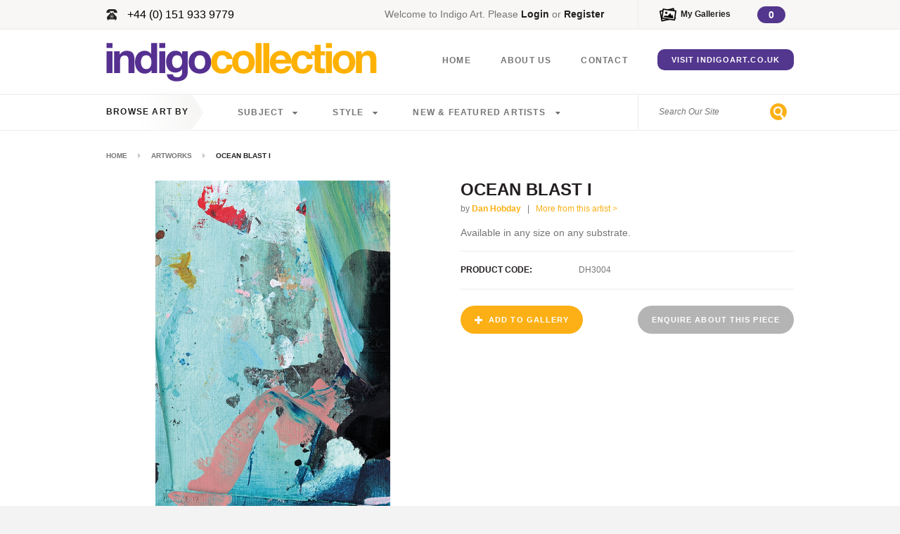

--- FILE ---
content_type: text/html; charset=UTF-8
request_url: https://www.indigocollection.co.uk/art/dh3004-ocean-blast-i/
body_size: 15347
content:
<!DOCTYPE html>
<html lang="en">
<head>
<meta charset="utf-8" />
<title>Ocean Blast I by Dan Hobday - Indigo Collection</title>
<meta name="description" content="" />
<meta name="keywords" content="Ocean Blast I, DH3004, Indigo Collection" />
<link rel="image_src" href="http://www.indigocollection.co.uk/UserFiles/products/DH3004.jpg" />
	<link rel="stylesheet" type="text/css" href="/includes/css/indigo.css" />
<link rel="stylesheet" type="text/css" href="/includes/css/menu.css" />
<link href="/includes/css/tipTip.css" rel="stylesheet" type="text/css" />
<!--[if IE]>
		<script src="http://html5shiv.googlecode.com/svn/trunk/html5.js"></script>
	<![endif]-->

	<!-- JQUERY -->
    <script src="//code.jquery.com/jquery-1.9.1.min.js"></script>
	<script src="//code.jquery.com/jquery-migrate-1.1.0.min.js"></script>
    
    <!-- HOVER PLUGIN -->
    <script src="/includes/js/jquery.hoverContent.js"></script>
    
    <script src="/includes/js/menu.js"></script>
    <script src="/includes/js/utils.js"></script>

	<link href="/includes/jquery-ui/css/custom-theme/jquery-ui-1.10.1.custom.css" rel="stylesheet">
	<script src="/includes/jquery-ui/js/jquery-ui-1.10.1.custom.js"></script>
   

<script type="text/javascript" src="/includes/lightbox/js/jquery.lightbox-0.5.js"></script>
<link rel="stylesheet" type="text/css" href="/includes/lightbox/css/jquery.lightbox-0.5.css" media="screen" />

<script type="text/javascript" src="/includes/js/jquery.imgPreview.js"></script>
	<script type="text/javascript" src="/includes/js/jquery.tipTip.js"></script>
<script type="text/javascript">
// initialise plugins
$(function(){
	$('a.lightbox').lightBox(); // Select all links with lightbox class
	$(".tipClass").tipTip({maxWidth: "200px", defaultPosition: "top", delay: 100, edgeOffset: 10});
	$("#popupHolder").dialog({
        modal: true,
		minWidth: 700,
        hide: 'fade',
		show: 'fade',
        autoOpen: false,
		dialogueClass: "popupContent"
    });
	
	$("#popupHolder2").dialog({
        modal: true,
		minWidth: 520,
        hide: 'fade',
		show: 'fade',
        autoOpen: false,
		dialogueClass: "popupContent2"
    });
	
	$("#popupHolder3").dialog({
        modal: true,
		minWidth: 520,
        hide: 'fade',
		show: 'fade',
        autoOpen: false,
		dialogueClass: "popupContent3"
    });
	
	$('a.popupLink').click(function() {
        var url = $(this).attr('href');
		var title = $(this).attr('title');
		//alert(url);
        $('#popupHolder').load(url, function() {
            $('#popupHolder').dialog("option", "title", title);
			$('#popupHolder').dialog('open');
        });
        return false;
    });
	
	$('a.popupLink2').click(function() {
        var url = $(this).attr('href');
		var title = $(this).attr('title');
		//alert(url);
        $('#popupHolder2').load(url, function() {
            $('#popupHolder2').dialog("option", "title", title);
			$('#popupHolder2').dialog('open');
			$("#btnPopupClose2").click(
				function () {
				$("#popupHolder2").dialog('close');
				return false;
			});
			$("#lnkPopupClose2").click(
				function () {
				$("#popupHolder2").dialog('close');
				return false;
			});
			$("#btnPopupClose2b").click(
				function () {
				$("#popupHolder2").dialog('close');
				return false;
			});
        });
		 $('#popupHolder2').bind('dialogclose', function(event) {
			 location.reload(true);
		 });
		 $(".ui-dialog-titlebar").hide();
        return false;
    });
	
		
	$("#keywords").autocomplete({
		source: "/ajax/search_suggest.php",
		minLength: 2,//search after two characters
		select: function(event,ui){
			setTimeout('$("form#frmNavSearch").submit()',500);
		}
	});
	
		$('.artDetailRelatedArt article aside a').imgPreview({
		containerID: 'imgPreviewWithStyles',
		srcAttr: 'rel',
		imgCSS: {
			// Limit preview size:
			height: 300
		},
		// When container is shown:
		onShow: function(link){
			// Animate link:
			$(link).stop().animate({opacity:0.4});
			// Reset image:
			$('img', this).stop().css({opacity:0});
			$('<span>' + link.title + '</span>').appendTo(this);
		},
		// When image has loaded:
		onLoad: function(){
			// Animate image
			$(this).animate({opacity:1}, 300);
		},
		// When container hides: 
		onHide: function(link){
			// Animate link:
			$(link).stop().animate({opacity:1});
			$('span', this).remove();
		}
	});
	});

</script>


</head>

<body>
<!-- HEADER TOP -->
<section class="headerTopContainer">
	<section class="headerTopContent">
    	<span class="headerTopContentPhone">+44 (0) 151 933 9779</span>
    	<!-- ACCOUNT -->
        <h6>Welcome to Indigo Art.
        Please <a href="/login/"><strong>Login</strong></a> or <a href="/registration/"><strong>Register</strong></a>        </h6>
        
        <!-- GALLERIES -->
        <nav>
        	<!--<p><a href="/my_galleries/">My Galleries</a></p>-->
            
            
            <ul>
            	<li><a href="/my_galleries/">My Galleries</a>
                	                </li>
            </ul>
            <aside>0</aside>
				        </nav>
        
    </section>
</section>

<!-- HEADER MID -->
<section class="headerMidContainer">
	<header class="headerMidContent">
    	<!-- LOGO -->
        <a href="/"><h2>Indigo Collection</h2></a>
        
        <!-- SUB NAV -->
        <nav>
        	<ul>
            	<li><a href="/">Home</a></li>
                <li><a href="/about-us/">About Us</a></li>
                <li><a href="/contact/">Contact</a></li>
                <li class="lastChild"><a class="navButton" href="http://www.indigoart.co.uk" target="_blank">Visit IndigoArt.co.uk</a></li>
            </ul>
        </nav>

    <!-- CLOSE HEADER MID -->        
    </header>
</section>

<!-- MAIN NAV -->
<section class="navContainer">
	<nav class="navContent">
    	<ul>
        	<li class="firstChild">Browse Art By</li>
            <li class="smallMenu">
	            <a href="#">Subject</a>
    	        <div class="lineSpacer">
        		    <div class="line"></div>
            	</div>
                <ul class="divClear smallMenu">
                	<li><a href="/art/subjects/abstract/">Abstract</a></li>
							<li><a href="/art/subjects/animals/">Animals</a></li>
							<li><a href="/art/subjects/architecture/">Architecture</a></li>
							<li><a href="/art/subjects/cityscape/">Cityscape</a></li>
							<li><a href="/art/subjects/ethnic-asian/">Ethnic Asian</a></li>
							<li><a href="/art/subjects/figurative-people/">Figurative / People</a></li>
							<li><a href="/art/subjects/floral/">Floral</a></li>
							<li><a href="/art/subjects/landscape/">Landscape</a></li>
							<li><a href="/art/subjects/natural-elements/">Natural Elements</a></li>
							<li><a href="/art/subjects/seascape/">Seascape</a></li>
							<li><a href="/art/subjects/still-life/">Still Life</a></li>
							<li><a href="/art/subjects/street-art-urban/">Street Art / Urban</a></li>
							                </ul>
            </li>
            <li class="smallMenu">
	            <a href="#">Style</a>
    	        <div class="lineSpacer">
        		    <div class="line"></div>
            	</div>
                <ul class="divClear smallMenu">
                	<li><a href="/art/styles/contemporary-fine-art/">Contemporary Fine Art</a></li>
							<li><a href="/art/styles/contemporary-photography/">Contemporary Photography</a></li>
							                </ul>
            </li>
            <li class="lastChild smallMenu">
					<a href="#">New & Featured Artists</a>
					<div class="lineSpacer">
						<div class="line"></div>
					</div>
					<ul class="divClear smallMenu">
					<li><a href="/art/new/">New Work</a></li>
					<li><a href="/art/artists/alyson-fennell/">Alyson Fennell</a></li>
						<li><a href="/art/artists/andrew-field/">Andrew Field</a></li>
						<li><a href="/art/artists/chris-orange/">Chris Orange</a></li>
						<li><a href="/art/artists/dan-hobday/">Dan Hobday</a></li>
						<li><a href="/art/artists/emily-powell/">Emily Powell</a></li>
						<li><a href="/art/artists/jo-grundy/">Jo Grundy</a></li>
						<li><a href="/art/artists/jodi-whitby/">Jodi Whitby</a></li>
						<li><a href="/art/artists/katie-bell/">Katie Bell</a></li>
						<li><a href="/art/artists/kim-youdan/">Kim Youdan</a></li>
						<li><a href="/art/artists/megan-hinds/">Megan Hinds</a></li>
						<li><a href="/art/artists/stephen-whitmore/">Stephen Whitmore</a></li>
						<li><a href="/art/artists/tom-buchanan/">Tom Buchanan</a></li>
						</ul>
				</li>
				        </ul>
        <form name="frmNavSearch" id="frmNavSearch" action="/" method="post">
            <input type="hidden" name="navSearch" id="navSearch" value="N" />
            <input type="text" name="keywords" id="keywords" value="Search Our Site" onFocus="if(this.value == this.defaultValue) { this.value = ''; }" onBlur="if(this.value == '') { this.value = this.defaultValue; }" />
            <input type="submit" name="headerSearchButton" value="" />
        </form>
    </nav>
</section>

<!-- MAIN AREA -->
<section class="mainContainer">
	<section class="mainContent">
    	
        <!-- BREADCRUMB TRAIL -->
        <nav class="breadcrumbTrail">
        	<ul>
            	<li class="firstChild"><a href="/">Home</a></li>
                <li><a href="/art/">Artworks</a></li>
                <li>Ocean Blast I</li>
            </ul>
        </nav>
        
        <!-- ART DETAIL -->
        <section class="artDetailMain">
        
        	<!-- IMAGE AREA -->
            <section class="artDetailImageArea">
            	<aside>
                <a href="/UserFiles/products/DH3004.jpg" class="lightbox" title="Ocean Blast I by Dan Hobday"><img src="/UserFiles/products/DH3004.jpg" alt="Ocean Blast I" /></a>
                </aside>
                <p class="addthis_toolbox addthis_default_style addthis_32x32_style"><!-- AddThis Button BEGIN -->
<a class="addthis_button_preferred_1"></a>
<a class="addthis_button_preferred_2"></a>
<a class="addthis_button_preferred_3"></a>
<a class="addthis_button_preferred_4"></a>
<a class="addthis_button_compact"></a>
<!-- AddThis Button END --></p>
<script type="text/javascript">var addthis_config = {"data_track_addressbar":true};</script>
<script type="text/javascript" src="//s7.addthis.com/js/300/addthis_widget.js#pubid=ra-518a671e311a6947"></script>

            </section>
            
            <!-- ARTWORK INFO -->
            <section class="artDetailInfo">
            	<h1>Ocean Blast I</h1>
                <!--<h6>by <strong><a href="/art/artists/dan-hobday/">Dan Hobday</a></strong> &nbsp;&nbsp;|&nbsp;&nbsp; <a href="/popups/artist-bio/?aId=264" class="popupLink2">Artist Bio</a></h6>-->
                <h6>by <strong><a href="/popups/artist-bio/?aId=264" class="popupLink2">Dan Hobday</a></strong> &nbsp;&nbsp;|&nbsp;&nbsp; <a href="/art/artists/dan-hobday/">More from this artist &gt;</a></h6>
				                <p>Available in any size on any substrate.</p>
                <dl>
                	<span>
					<dt>Product Code:</dt><dd>DH3004</dd>
					</span>
					                </dl>
            
            <!-- USER OPTIONS -->
            <section>
            	<a href="/login/?addArt=4211" class="buttonArtDetailAddToGallery" title="Add Artwork To Gallery">Add To Gallery</a>
					                <button class="buttonArtDetailEnquire" onclick="window.location='/contact/?aId=4211';">Enquire About This Piece</button>
            </section>
            
            
            </section>
            
        
        <!-- CLOSE ART DETAIL MAIN -->
        </section>
        
        <!-- RELATED ARTWORKS -->
        <section class="artDetailRelatedArt">
        	<h3>Also Of Interest</h3>
				
					<!-- PRODUCT -->
					<article>
							<aside><a href="/art/mpa6003-light-in-prisms-3/" rel="/UserFiles/products/MPA6003.jpg" title="Light in Prisms 3"><img src="/UserFiles/products/MPA6003.jpg" alt="Light in Prisms 3" /></a></aside>
							<h5><a href="/art/mpa6003-light-in-prisms-3/">Light in Prisms 3</a></h5>
							<h6 class="noBottomMargin"><a href="/products/?artistId=">Mariannic Parra</a></h6>
							</article>
					<!-- PRODUCT -->
					<article>
							<aside><a href="/art/sj4001-limekiln-piece/" rel="/UserFiles/products/SJ4001.jpg" title="Limekiln Piece"><img src="/UserFiles/products/SJ4001.jpg" alt="Limekiln Piece" /></a></aside>
							<h5><a href="/art/sj4001-limekiln-piece/">Limekiln Piece</a></h5>
							<h6 class="noBottomMargin"><a href="/products/?artistId=">Sheilagh Jevons</a></h6>
							</article>
					<!-- PRODUCT -->
					<article>
							<aside><a href="/art/es7009-fragments-of-tides-iv/" rel="/UserFiles/products/ES7009.jpg" title="Fragments of Tides IV"><img src="/UserFiles/products/ES7009.jpg" alt="Fragments of Tides IV" /></a></aside>
							<h5><a href="/art/es7009-fragments-of-tides-iv/">Fragments of Tides IV</a></h5>
							<h6 class="noBottomMargin"><a href="/products/?artistId=">Estella Scholes</a></h6>
							</article>
					<!-- PRODUCT -->
					<article>
							<aside><a href="/art/afr2061-alpaca/" rel="/UserFiles/products/AFR2061.jpg" title="Alpaca"><img src="/UserFiles/products/AFR2061.jpg" alt="Alpaca" /></a></aside>
							<h5><a href="/art/afr2061-alpaca/">Alpaca</a></h5>
							<h6 class="noBottomMargin"><a href="/products/?artistId=">Assaf Frank</a></h6>
							</article>
					<!-- PRODUCT -->
					<article>
							<aside><a href="/art/gr6013-under-the-boardwalk/" rel="/UserFiles/products/GR6013.jpg" title="Under the Boardwalk"><img src="/UserFiles/products/GR6013.jpg" alt="Under the Boardwalk" /></a></aside>
							<h5><a href="/art/gr6013-under-the-boardwalk/">Under the Boardwalk</a></h5>
							<h6 class="noBottomMargin"><a href="/products/?artistId=">Graham Rhodes</a></h6>
							</article>
					<!-- PRODUCT -->
					<article class="lastChild">
							<aside><a href="/art/pc1003-water-reeds-iii/" rel="/UserFiles/products/PC1003.jpg" title="Water Reeds III"><img src="/UserFiles/products/PC1003.jpg" alt="Water Reeds III" /></a></aside>
							<h5><a href="/art/pc1003-water-reeds-iii/">Water Reeds III</a></h5>
							<h6 class="noBottomMargin"><a href="/products/?artistId=">Paul Cooklin</a></h6>
							</article></section>
				        
        
    <!-- CLOSE MAIN AREA -->    
    </section>
</section>

<!-- TOP FOOTER -->
<section class="footerContainer">
	<footer>

        <!-- LOWER FOOTER -->
        <section class="footerLower">
        	<ul>
            	<li>&copy; Copyright Indigo Art</li>
                <li><a href="/terms_and_conditions/">Terms &amp; Conditions</a></li>
                <li class="lastChild"><a href="/privacy_policy/">Privacy Policy</a></li>
            </ul>
            <p>
            	<a href="https://surefiremedia.co.uk/" target="_blank">Web Design</a> by Surefire Media
            </p>
        </section>
        
        
    </footer>
</section>
<div id="popupHolder">
</div>

<div id="popupHolder2">
</div>

<div id="popupHolder3">
</div>


</body>
</html>

--- FILE ---
content_type: text/css
request_url: https://www.indigocollection.co.uk/includes/css/indigo.css
body_size: 87367
content:
@charset "utf-8";
/* CSS Document */

/*------------------------------------*\
  RESET
\*------------------------------------*/
/* http://meyerweb.com/eric/tools/css/reset/
   v2.0b1 | 201101
   NOTE:WORK IN PROGRESS
   USE WITH CAUTION AND TEST WITH ABANDON */

html,body,div,span,applet,object,iframe,contactUsMain
h1,h2,h3,h4,h5,h6,p,blockquote,pre,
a,abbr,acronym,address,big,cite,code,
del,dfn,em,img,ins,kbd,q,s,samp,
small,strike,strong,sub,sup,tt,var,
b,u,i,center,
dl,dt,dd,ol,ul,li,
fieldset,form,label,legend,
table,caption,
article,aside,canvas,details,figcaption,figure,
footer,header,hgroup,menu,nav,section,summary,
time,mark,audio,video{
  margin:0;
  padding:0;
  border:0;
  outline:0;
  font-size:100%;
  font:inherit;
  vertical-align:baseline;
}
/* HTML5 display-role reset for older browsers */
article,aside,details,figcaption,figure,
footer,header,hgroup,menu,nav,section{
  display:block;
}
body{
  line-height:1;
}
ol,ul{
  list-style:none;
}
blockquote,q{
  quotes:none;
}
blockquote:before,blockquote:after,
q:before,q:after{
  content:'';
  content:none;
}
/* remember to define visible focus styles!
:focus{
  outline:?????;
} */

/* remember to highlight inserts somehow! */
ins{
  text-decoration:none;
}
del{
  text-decoration:line-through;
}

table{
  border-collapse:collapse;
  border-spacing:0;
}

h1, h2, h3, h4, h5, h6 {font-weight: normal;}
/*------------------------------------*\
  MAIN
\*------------------------------------*/
body {margin: 0; background-color: #f3f3f3; font-family: Helvetica, Georgia, Arial, sans-serif;}

a:link {text-decoration: none; color: #757575; background-color: transparent;}
a:visited {text-decoration: none; color: #757575; background-color: transparent;}
a:hover {text-decoration: none; color: #231f20; background-color: transparent;}

/*-- GENERAL USEFUL CLASSES --*/
.divClear {clear: both;}
.floatRight {float: right;}
.floatLeft {float: left;}

.thumbnailShadow {-moz-box-shadow: 10px 10px 5px #888; -webkit-box-shadow: 10px 10px 5px #888; box-shadow: 10px 10px 5px #888;}

.hidden {display: none;}

/*-- CONTAINER DIVS - THESE ARE USED TO SET UP THE HORIZONTAL BANDS OF THE PAGE --*/
.headerTopContainer {float: left; width: 100%; background-color: #f8f7f5; border-bottom: 1px solid #ebeae7; margin: 0; padding: 0;}
	.headerTopContent {margin: 0 auto; width: 978px; height: 41px; border: 0; text-align: left;}

.headerMidContainer {float: left; width: 100%; background: url(/images/bg_header_mid.gif) bottom center repeat-x #FFFFFF; margin: 0; padding: 0;}
	.headerMidContent {margin: 0 auto; width: 978px; height: 92px; border: 0; text-align: left;}
	.navButton {float: right; background-color: #53368e!important; color: #ffffff!important; border: 0; padding: 0 20px 0 20px; font-size: 11px; text-transform: uppercase; font-weight: bold; letter-spacing: 0.1em; border: 0; line-height: 30px; -moz-border-radius: 10px; -webkit-border-radius: 10px; border-radius: 10px; margin-top: -10px;}
	.navButton:hover {background-color: #fcb016!important; cursor: pointer;}

.navContainer {float: left; width: 100%; background-color: #FFFFFF; margin: 0; padding: 0; border-top: 1px solid #eeedeb; border-bottom: 1px solid #eeedeb;}
	.navContent {margin: 0 auto; width: 978px; height: 49px; border: 0; text-align: left; background-color: #FFFFFF;}

.mainContainer {float: left; width: 100%; margin: 0; padding: 0 0 30px 0; background-color: #ffffff;}
	.mainContent {margin: 0 auto; width: 978px; border: 0; text-align: left; padding: 30px 0 0 0;}

.footerContainer {float: left; width: 100%; margin: 0; padding: 30px 0 30px 0; background-color: #f3f3f3; border-top: 1px solid #ebeae7;}
	.footerContainer footer {margin: 0 auto; width: 978px; border: 0; position: relative; text-align: left; text-transform: }


/*-- TOP HEADER --*/
.headerTopContent h6 {float: left; margin: 0; width: 526px; text-align: right; line-height: 41px; font-size: 14px; color: #757575; font-weight: normal;}
	.headerTopContent h6 strong {font-weight: bold;}
	.headerTopContentPhone {line-height: 41px; padding: 0 0 0 30px; display: inline; float: left; background: url(/images/icon_footer_phone.png) center left no-repeat;}

.headerTopContent nav {float: right; margin: 0; height: 41px; border-left: 1px solid #eeedeb; width: 221px;}
	.headerTopContent nav p {float: left; margin: 0 0 0 30px; line-height: 41px; font-size: 14px; color: #757575; font-weight: bold; background: url(/images/icon_header_my_galleries.png) center left no-repeat; padding: 0 0 0 30px;}
	.headerTopContent aside {float: right; margin: 9px 12px 0 0; background-color: #53368e; -moz-border-radius: 12px; -webkit-border-radius: 12px; border-radius: 12px; width: 40px; font-size: 14px; font-weight: bold; color: #ffffff; line-height: 24px; text-align: center;}
	.headerTopContent a:link {text-decoration: none; color: #231f20; background-color: transparent;}
	.headerTopContent a:visited {text-decoration: none; color: #231f20; background-color: transparent;}
	.headerTopContent a:hover {text-decoration: underline; color: #231f20; background-color: transparent;}
	
	.headerTopContent nav ul {margin: 0; padding:0;}
	/*.headerTopContent nav ul li {float: left; margin: 0 40px 0 0 ; list-style: none; font-size: 12px; color: #757575; font-weight: bold; letter-spacing: 0.1em; text-transform: uppercase; position: relative; display:inline;}*/
	.headerTopContent nav ul li {float: left; margin: 0 0 0 30px; line-height: 41px; font-size: 12px; color: #757575; font-weight: bold; background: url(/images/icon_header_my_galleries.png) center left no-repeat; padding: 0 0 0 30px; position: relative;}
	
	.headerTopContent nav ul li ul {z-index: 99999; position: absolute; left: -999em; background:#f8f7f5; text-align: left; width: 190px; padding: 0 0 0 30px; height: auto; margin: 0 0 0 -30px; border: 1px solid #eeedeb; border-top:none;}
	.headerTopContent nav ul li ul li {background: #f8f7f5; display: block; float: none; font-size:12px!important; line-height: 1.1em; margin:0; padding: 8px 0 8px 20px; font-weight: 400; text-transform: uppercase; margin:0 0 0 -30px;}
	.headerTopContent nav ul li ul li em {color: #53368e; font-style:normal; font-weight:700; display:inline; float:right; margin-right:25px;}
	.headerTopContent nav ul li ul li.firstChild {border-top: 1px solid #eeedeb!important; padding-top:20px!important;}
	.headerTopContent nav ul li:hover > ul li a {background: none;}
	.headerTopContent nav ul li:hover > a {color: #231f20;}
	.headerTopContent nav ul li ul li a {white-space: nowrap; padding: 5px; font-size: 12px; color: #757575; font-weight:700;}
	.headerTopContent nav ul li ul li a:hover {background: none; color: #231f20;}
	.headerTopContent nav ul li ul li a img {margin-left:-5px;}
	.headerTopContent nav ul li:hover ul, 
	.headerTopContent nav ul li ul:hover, 
	.headerTopContent nav ul li:hover ul li ul, 
	.headerTopContent nav ul li:hover ul.inner li ul { left: 0;}
	
/*-- HEADER MID --*/
.headerMidContent h2 {float: left; width: 385px; height: 60px; margin: 18px 0 0 0; text-indent: -9999px; font-size: 12px; background: url(/images/header-logo.png) top left no-repeat;}
	.headerMidContent nav {float: right; margin: 38px 0 0 0;}
	.headerMidContent nav ul {margin: 0 auto;}
	.headerMidContent nav ul li {float: left; margin: 0 42px 0 0 ; list-style: none; font-size: 12px; color: #757575; font-weight: bold; letter-spacing: 0.1em; text-transform: uppercase; position: relative; display:inline;}
	.headerMidContent nav ul li.lastChild {margin: 0;}
	.headerMidContent nav ul li.drop {background: url(/images/icon_nav_drop_down_arrow.png) center right no-repeat; padding: 0 12px 0 0; margin-right:28px!important;}
	/*.headerMidContent a:link {text-decoration: none; color: #757575; background-color: transparent;}
	.headerMidContent a:visited {text-decoration: none; color: #757575; background-color: transparent;}
	.headerMidContent a:hover {text-decoration: none; color: #231f20; background-color: transparent;}*/
	
	.headerMidContent nav ul li.smallMenu ul {z-index: 1000!important; position: absolute; left: -999em; background:#ffffff; width: auto; text-align: left; max-width: 300px; padding: 12px 0 6px; height: auto; margin: 6px 0 0 0; border: 1px solid #eeedeb;}
	.headerMidContent nav ul li.smallMenu ul li {background: #FFFFFF; display: block; float: none; font-size:11px!important; line-height: 1.1em; margin:0; padding: 0 8px 6px 8px; font-weight: 400; text-transform: uppercase; z-index:1000!important;}
	.headerMidContent nav ul li.smallMenu:hover > ul li a {background: none;}
	.headerMidContent nav ul li.smallMenu:hover > a {color: #231f20; border: 1px solid #eeedeb; border-bottom:1px solid #FFFFFF; background-color: #FFFFFF; margin: -8px -13px -8px -13px; padding: 8px 12px 8px 12px; z-index: 9999!important;white-space: nowrap;}
	.headerMidContent nav ul li.smallMenu ul li a {white-space: nowrap; padding: 5px; font-size: 10px; color: #757575; background: #FFFFFF;}
	.headerMidContent nav ul li.smallMenu ul li a:hover {background: none; color: #231f20; z-index:1000!important;}
	.headerMidContent nav ul li.smallMenu:hover ul, 
	.headerMidContent nav ul li.smallMenu ul:hover, 
	.headerMidContent nav ul li.smallMenu:hover ul li ul, 
	.headerMidContent nav ul li.smallMenu:hover ul.inner li ul { left: -13px;}
	.headerMidContent nav ul li.smallMenu ul li:hover > a {color: #231f20; border: none; margin: 0 0 0 0; padding: 5px; z-index:1000!important;}
	
/*-- MAIN NAV --*/
	
/**
 * Dropdown Menu
 *  - Added position, padding to .navContainer nav ul li
 *  - To increase the drop between the dropdown, increase padding-top on .navContainer nav ul li ul
 *  - To alter the alignment, change the left value .navContainer nav ul li:hover ul
*/
.navContent ul {margin:0 auto;}
	.navContent ul li {float: left; margin: 0 28px 0 0 ; list-style: none; background: url(/images/icon_nav_drop_down_arrow.png) center right no-repeat; padding: 0 20px 0 8px; font-size: 12px; color: #757575; font-weight: bold; letter-spacing: 0.1em; text-transform: uppercase; line-height: 49px; position: relative; display:inline;}
	.navContent ul li.firstChild {width: 138px; height: 49px; color: #231f20; background: url(/images/bg_header_nav_browse_by.gif) right center no-repeat; padding: 0;}
	.navContent ul li.lastChild {margin: 0;}
	.navContent a:link{text-decoration: none; color: #757575; background-color: transparent;}
	.navContent a:visited {text-decoration: none; color: #757575; background-color: transparent;}
	.navContent a:hover {text-decoration: none; color: #231f20; background-color: transparent;}
	
/*-- Drop down --*/
.navContent ul li ul {z-index: 9999; position: absolute; left: -999em; background:#ffffff; width: auto; text-align: left; max-width: 300px; padding: 0 0 6px; height: auto; margin: -8px 0 0 0;}
	.navContent ul li ul li {background: #FFFFFF; display: block; float: none; font-size:11px!important; line-height: 1.1em; margin:0; padding: 6px 8px; font-weight: 400; text-transform: uppercase;}
	.navContent ul li ul li.divider {height: 1px; border-top: 1px solid #eeedeb; padding: 0 0 3px; margin: 3px 0 0;}
	.navContent ul li ul li.title {border-bottom: 1px solid #eeedeb; padding: 6px 6px 4px; margin: 3px 0 4px; color: #231f20; font-size: 14px;}
	.navContent ul li:hover > ul li a {background: none;}
	.navContent ul li:hover > a {color: #231f20;}
	.navContent ul li ul li a {white-space: nowrap; padding: 5px; font-size: 10px; color: #757575; background: #FFFFFF;}
	.navContent ul li ul li a:hover {background: none; color: #231f20;}
	.navContent ul li:hover ul, 
	.navContent ul li ul:hover, 
	.navContent ul li:hover ul li ul, 
	.navContent ul li:hover ul.inner li ul { left: -13px;}
	
/*-- Multi-column: Level 2 --*/
.navContent ul li ul.columns-2 {width: 400px; max-width: 400px;}
	.navContent ul li ul.columns-2.small {width: 240px; max-width: 240px;}
	
	.navContent ul li ul.columns-2 li.parent {float: left; display: inline; width: 184px; padding-bottom: 0;}
	.navContent ul li ul.columns-2.small li.parent {width: 104px;}
	
	.navContent ul li ul.columns-2 li.parent ul {left: 0; position: relative; max-width: 184px; padding: 0;}
	.navContent ul li ul.columns-2.small li.parent ul {max-width: 104px;}

/*-- Multi-column: Level 3 --*/	
.navContent ul li ul.columns-3 {width: 600px; max-width: 600px;}
	.navContent ul li ul.columns-3.small {width: 360px; max-width: 360px;}
	
	.navContent ul li ul.columns-3 li.parent {float: left; display: inline; width: 184px; padding-bottom: 0;}
	.navContent ul li ul.columns-3.small li.parent {width: 104px;}
	
	.navContent ul li ul.columns-3 li.parent ul {left: 0; position: relative; max-width: 184px; padding: 0;}
	.navContent ul li ul.columns-3.small li.parent ul {max-width: 104px;}

/*-- Multi-column: Dynamic --*/	
	.navContent ul li ul.columns-dynamic li {text-transform:none!important; font-size:11px!important; line-height:1em!important; padding: 4px 4px!important;}
	.navContent ul li ul.columns-dynamic li.parent {float: left; display: inline; padding-bottom: 0;}
	.navContent ul li ul.columns-dynamic li.parent ul {left: 0; position: relative; padding: 0;}
	

/*-- SEARCH --*/
.navContent form {float: right; width: 221px; padding: 0; height: 49px; background-color: #ffffff; border-left: 1px solid #eeedeb;}
	.navContent form input[type=text] {float: left; width: 150px; background-color: #ffffff; margin: 0 0 0 29px; padding: 0; color: #757575; font-size: 12px; font-style: italic; border: 0; font-family: Helvetica, Georgia, Arial, sans-serif; height: 49px; line-height: 49px;}
	.navContent form input[type=text]:focus {color: #383735; outline: none;}
	.navContent form input[type=submit] {float: right; margin: 12px 10px 0 0; background: url(/images/icon_header_search.png) top left no-repeat; width: 24px; height: 24px; border: 0;}

/*-- FOOTER --*/
.footerNewsletter {float: left; width: 370px; margin: 0 50px 0 0;}
	.footerNewsletter h5 {font-size: 16px; color: #231f20; line-height: 1.1em; margin: 0 0 1em 0; text-transform: uppercase; font-weight: bold;}
	.footerNewsletter h6 {font-size: 11px; color: #999999; font-style: italic; line-height: 1.5em;}
	.footerNewsletter form {float: left; width: 100%; margin: 0 0 20px 0;}
	.footerNewsletter form input[type=text]{float: left; width: 270px; background-color: #ffffff; margin: 0 10px 0 0; padding: 0 4px 0 4px; color: #757575; font-size: 14px; font-style: italic; line-height: 28px; height: 28px; border: 1px solid #ebeae7;}
	.footerNewsletter input[type=text]:focus {color: #383735; background-color: #FFFFFFF; border: 1px solid #666666; outline: none;}	
	.footerNewsletter input[type=submit] {float: left; background-color: #fcb016; color: #ffffff; height: 30px; border: 0; padding: 0 15px 0 15px; font-size: 11px; text-transform: uppercase; font-weight: bold; letter-spacing: 0.1em; border: 0; line-height: 30px; -moz-border-radius: 15px; -webkit-border-radius: 15px; border-radius: 15px;}
	.footerNewsletter input[type=submit]:hover {background-color: #53368e;}

.footerSocial {float: left; width: 286px; margin: 0;}
	.footerSocial h5 {float: left; width: 168px; font-size: 16px; color: #231f20; line-height: 1.1em; margin: 0 0 1em 0; text-transform: uppercase; font-weight: bold;}
	.footerSocial ul {float: right; width: 118px; margin: -4px 0 0 0;}
	.footerSocial ul li {float: left; width: 24px; height: 24px; text-indent: -99999px; margin: 0 10px 0 0;}
	.footerSocial article {float: left; width: 100%; margin: 0;}
	.footerSocial article blockquote {font-size: 14px; color: #757575; line-height: 1.5em; margin: 0; font-style: italic;}
	.footerSocial article h6 {font-size: 12px; color: #231f20; line-height: 1.5em; margin: 0.5em 0 0 0; font-weight: bold; text-transform: uppercase;}
	.footerSocial a:link {text-decoration: none; color: #53368e; background-color: transparent;}
	.footerSocial a:visited {text-decoration: none; color: #53368e; background-color: transparent;}
	.footerSocial a:hover {text-decoration: none; color: #231f20; background-color: transparent;}

.iconFooterTwitter {background: url(/images/icon_footer_twitter.png) top left no-repeat;}
.iconFooterTwitter:hover {background: url(/images/icon_footer_twitter.png) bottom left no-repeat;}

.iconFooterFacebook {background: url(/images/icon_footer_facebook.png) top left no-repeat;}
.iconFooterFacebook:hover {background: url(/images/icon_footer_facebook.png) bottom left no-repeat;}

.footerContactUs {float: right; width: 222px; margin: 0;}
	.footerContactUs h5 {font-size: 16px; color: #231f20; line-height: 1.1em; margin: 0 0 1em 0; text-transform: uppercase; font-weight: bold;}
	.footerContactUs ul {margin: 0;}
	.footerContactUs ul li {font-size: 14px; color: #757575; line-height: 1.5em; margin: 0 0 1em 0; padding: 0 0 0 30px;}
	.footerContactUs a:link {text-decoration: none; color: #53368e; background-color: transparent;}
	.footerContactUs a:visited {text-decoration: none; color: #53368e; background-color: transparent;}
	.footerContactUs a:hover {text-decoration: none; color: #231f20; background-color: transparent;}

.iconFooterPhone {background: url(/images/icon_footer_phone.png) center left no-repeat;}
.iconFooterEmail {background: url(/images/icon_footer_email.png) center left no-repeat;}

.footerLower {float: left; width: 100%; margin: 30px 0 0 0; padding: 30px 0 60px 0; border-top: 1px solid #ebeae7;}
	.footerLower ul {margin: 0;}
	.footerLower ul li {float: left; color: #757575; font-size: 11px; font-weight: bold; text-transform: uppercase; line-height: 1.1em; margin: 0 20px 0 0; border-right: 1px solid #757575; padding: 0 20px 0 0;}
	.footerLower ul li.lastChild {border-right: 0; margin: 0; padding: 0;}
	.footerLower p {float: right; color: #757575; font-size: 11px; font-weight: bold; text-transform: uppercase; line-height: 1.1em;}
	.footerLower a:link {text-decoration: none; color: #231f20; background-color: transparent;}
	.footerLower a:visited {text-decoration: none; color: #231f20; background-color: transparent;}
	.footerLower a:hover {text-decoration: underline; color: #231f20; background-color: transparent;}
	
/*-- BREADCRUMB TRAIL --*/
.breadcrumbTrail {float: left; width: 978px; margin: 0 0 30px 0;}
	.breadcrumbTrail ul {margin: 0;}
	.breadcrumbTrail ul li {float: left; margin: 0 15px 0 0; font-size: 10px; font-weight: bold; color: #757575; text-transform: uppercase; color: #231f20; padding: 0 0 0 19px; background: url(/images/icon_breadcrumb_arrow.png) left center no-repeat; line-height: 1.1em;}
	.breadcrumbTrail ul li.firstChild {background: 0; padding: 0;}
	.breadcrumbTrail a:link{text-decoration: none; color: #757575; background-color: transparent;}
	.breadcrumbTrail a:visited {text-decoration: none; color: #757575; background-color: transparent;}
	.breadcrumbTrail a:hover {text-decoration: none; color: #231f20; background-color: transparent;}
	
	
	
/*-- HOME PAGE --*/
.homeIntroSlider {float: left; width: 978px; margin: 0 0 30px 0;}

.homeFeaturedProjects {float: left; width: 978px; margin: 0 0 30px 0;}
	.homeFeaturedProjects h3 {font-size: 18px; font-weight: bold; color: #231f20; line-height: 1.1em; margin: 0 0 1em 0; text-transform: uppercase;}
	.homeFeaturedProjects ul {float: left; width: 100%; margin: 0;}
	.homeFeaturedProjects ul li {float: left; width: 306px; height: 235px; background-color: #5b5857; margin: 0 30px 0 0; list-style: none; text-align: center;}
	.homeFeaturedProjects ul li.lastChild {margin: 0;}
	.homeFeaturedProjects ul li img {margin: 0;}
	.homeFeaturedProjects ul li h4 {font-size: 14px; font-weight: bold; letter-spacing: 0.1em; color: #ffffff; line-height: 1.2em; margin: 40px 0 1em 0; width: 100%; text-align: center; text-transform: uppercase;}
	.homeFeaturedProjects ul li p {font-size: 12px; color: #ffffff; line-height: 1.5em; margin: 0.5em 0 0.5em 0; width: 276px; padding: 0 15px 0 15px; text-align: center;}
	.homeFeaturedProjects ul li button {background-color: #fcb016; color: #ffffff; border: 0; padding: 0 15px 0 15px; font-size: 11px; text-transform: uppercase; font-weight: bold; letter-spacing: 0.1em; border: 0; line-height: 30px; -moz-border-radius: 15px; -webkit-border-radius: 15px; border-radius: 15px;}
	
.homeFeature {float: left; width: 306px; margin: 0 30px 30px 0;}
	.homeFeature h3 {font-size: 18px; font-weight: bold; color: #231f20; line-height: 1.1em; margin: 0 0 1em 0; text-transform: uppercase;}
	.homeFeature ul {float: left; width: 100%; margin: 0;}
	.homeFeature ul li {float: left; width: 306px; height: 235px; background-color: #5b5857; margin: 0 ; list-style: none; text-align: center;}
	.homeFeature ul li img {margin: 0;}
	.homeFeature ul li h4 {font-size: 14px; font-weight: bold; letter-spacing: 0.1em; color: #ffffff; line-height: 1.2em; margin: 40px 0 1em 0; width: 100%; text-align: center; text-transform: uppercase;}
	.homeFeature ul li p {font-size: 12px; color: #ffffff; line-height: 1.5em; margin: 0.5em 0 0.5em 0; width: 276px; padding: 0 15px 0 15px; text-align: center;}
	.homeFeature ul li button {background-color: #fcb016; color: #ffffff; border: 0; padding: 0 15px 0 15px; font-size: 11px; text-transform: uppercase; font-weight: bold; letter-spacing: 0.1em; border: 0; line-height: 30px; -moz-border-radius: 15px; -webkit-border-radius: 15px; border-radius: 15px;}
	.lastFeature {margin: 0;}
	
.homeLogoStrip {float: left; width: 978px; margin: 0; padding: 30px 0 0 0; border-top: 1px solid #ebeae7;}
	.homeLogoStrip img {margin: 0;}
	
/*-- LISTINGS PAGE --*/
.listingsLeftColumn {float: left; width: 221px; margin: 60px 0 0 0;}

.listingsNavSubject {width: 221px; margin: 0 0 30px 0;}
	.listingsNavSubject h3 {font-size: 16px; font-weight: bold; color: #231f20; line-height: 1.1em; margin: 0 0 0.5em 0; text-transform: uppercase;} 
	.listingsNavSubject ul {margin: 0;}
	.listingsNavSubject ul li {font-size: 12px; color: #757575; line-height: 1.2em; margin: 0.5em 0 0.5em 0;}
	.listingsNavSubject ul li.filterOn {font-weight: bold; color: #231f20;}
	.listingsNavSubject a:link {color: #757575; padding: 0 0 0 20px; background: url(/images/icon_filter_off.png) center left no-repeat; text-decoration: none;}
	.listingsNavSubject a:visited {color: #757575; padding: 0 0 0 20px; background: url(/images/icon_filter_off.png) center left no-repeat; text-decoration: none;}
	.listingsNavSubject a:hover {color: #231f20; padding: 0 0 0 20px; background: url(/images/icon_filter_on.png) center left no-repeat; text-decoration: none;}
	.listingsNavSubject ul li.filterOn a {color: #231f20; padding: 0 0 0 20px; background: url(/images/icon_filter_on.png) center left no-repeat; text-decoration: none;}

.listingsNavStyle {width: 221px; margin: 0 0 30px 0;}
	.listingsNavStyle h3 {font-size: 16px; font-weight: bold; color: #231f20; line-height: 1.1em; margin: 0 0 0.5em 0; text-transform: uppercase;} 
	.listingsNavStyle ul {margin: 0;}
	.listingsNavStyle ul li {font-size: 12px; color: #757575; line-height: 1.2em; margin: 0.5em 0 0.5em 0;}
	.listingsNavStyle ul li.filterOn {font-weight: bold; color: #231f20;}
	.listingsNavStyle a:link {color: #757575; padding: 0 0 0 20px; background: url(/images/icon_filter_off.png) center left no-repeat; text-decoration: none;}
	.listingsNavStyle a:visited {color: #757575; padding: 0 0 0 20px; background: url(/images/icon_filter_off.png) center left no-repeat; text-decoration: none;}
	.listingsNavStyle a:hover {color: #231f20; padding: 0 0 0 20px; background: url(/images/icon_filter_on.png) center left no-repeat; text-decoration: none;}
	.listingsNavStyle ul li.filterOn a {color: #231f20; padding: 0 0 0 20px; background: url(/images/icon_filter_on.png) center left no-repeat; text-decoration: none;}
	
.listingsNavColour {width: 221px; margin: 0 0 30px 0;}
	.listingsNavColour h3 {font-size: 16px; font-weight: bold; color: #231f20; line-height: 1.1em; margin: 0 0 0.5em 0; text-transform: uppercase;} 
	.listingsNavColour ul {margin: 0; list-style:none;}
	.listingsNavColour ul li {list-style:none; display:inline; float:left; width:34px!important; border:1px solid #CCCCCC; margin:0 10px 10px 0;}
	.listingsNavColour ul li img {width: 26px; height: 26px; display: block; margin: 4px 0 4px 4px;	border: none;}
	/*.listingsNavColour ul li.filterOn {font-weight: bold; border:1px solid #333333;}*/
	.listingsNavColour ul li.filterOn {text-decoration: none; border:2px solid #999999!important; width:32px!important;}
	.listingsNavColour ul li.filterOn img {width: 26px; height: 26px; display: block; margin: 3px 0 3px 3px;	border: none;}
	
	.listingsNavColour ul li:hover {padding-bottom: 0 !important; border:1px solid #333333!important;}

	.listingsNavColour ul li.filterOn:hover {padding-bottom: 0 !important; border:2px solid #333333!important;}

.listingsMainColumn {float: right; width: 756px; margin: 0; border-left: 1px solid #ebeae7;}
	.listingsMainColumn header {float: left; width: 100%; margin: 0 0 30px 0;}
	.listingsMainColumn header h1 {float: left; width: 474px; margin: 0 0 0 29px; font-size: 24px; font-weight: bold; color: #231f20; line-height: 1.2em; text-transform: uppercase;}
	.listingsMainColumn header h1 em {font-size: 12px; color: #757575; text-transform: none;}
	.listingsMainColumn header p {font-size: 14px; color: #757575; font-weight: normal; line-height: 1.5em; margin: 1em 0 0 0; width:100%; display:inline; float:left;}
	.listingsMainColumn header nav {float: right; width: 222px; margin: 13px 0 0 0;}
	.listingsMainColumn header nav ul {float: right; margin: 0;}
	.listingsMainColumn header nav ul li {float: left; margin: 0 0 0 10px; font-size: 10px; font-weight: bold; color: #231f20; text-transform: uppercase; color: #231f20; padding: 0 10px 0 0; border-right: 1px solid #757575; line-height: 1.1em;}
	.listingsMainColumn header nav ul li.firstChild {border: none;}
	.listingsMainColumn header nav ul li.lastChild {border: none;}
	.listingsMainColumn header nav ul  a:link{text-decoration: none; color: #757575; background-color: transparent;}
	.listingsMainColumn header nav ul  a:visited {text-decoration: none; color: #757575; background-color: transparent;}
	.listingsMainColumn header nav ul  a:hover {text-decoration: none; color: #231f20; background-color: transparent;}
	.listingsMainColumn section {float: left; width: 756px; margin: 0 0 30px 0;}
	.listingsMainColumn section h2 {float: left; margin: 0 0 10px 29px; font-weight: bold; display: inline; width: 100%;}
	.listingsMainColumn section article {float: left; margin: 0 0 0 29px; width: 160px;}
	.listingsMainColumn section article aside {width: 160px; height: 190px; position: relative; margin: 0 0 10px 0; display: inline-block; vertical-align: middle;}
	/*.listingsMainColumn section article aside img {width: 160px; max-width: 160px; max-height: 190px; margin: 0 0 0 0; position: absolute; bottom: 0;}*/
	.listingsMainColumn section article aside img {max-width: 160px; max-height: 190px; margin: 0 0 0 0; position: absolute; bottom: 0;}
	/*.listingsMainColumn section article aside img {max-width: 160px; max-height: 190px; margin: auto;}*/
	.listingsMainColumn section article aside a:link img {-moz-box-shadow: 0px 1px 3px #999; -webkit-box-shadow: 0px 1px 3px #999; box-shadow: 0px 1px 3px #999;}
	.listingsMainColumn section article aside a:visited img {-moz-box-shadow: 0px 1px 3px #999; -webkit-box-shadow: 0px 1px 3px #999; box-shadow: 0px 1px 3px #999;}
	.listingsMainColumn section article aside a:hover img {-moz-box-shadow: 0px 3px 3px #666; -webkit-box-shadow: 0px 3px 3px #666; box-shadow: 0px 3px 3px #666;}
	.listingsMainColumn section article h5 {float: left; width: 135px; font-size: 12px; font-weight: bold; color: #231f20; line-height: 1.2em; margin: 0 0 0.2em 5px;}
	.listingsMainColumn section article h5 a:link {text-decoration: none; color: #231f20; background-color: transparent;}
	.listingsMainColumn section article h5  a:visited {text-decoration: none; color: #231f20; background-color: transparent;}
	.listingsMainColumn section article h5  a:hover {text-decoration: underline; color: #231f20; background-color: transparent;}
	.listingsMainColumn section article h6 {float: left; width: 135px; font-size: 12px; font-weight: normal; color: #757575; line-height: 1.2em; margin: 0 0 0.2em 5px;}
	.listingsMainColumn section article p {float: left; width: 135px; font-size: 11px; font-weight: normal; color: #757575; line-height: 1.2em; margin: 0 0 0 5px;}
	.listingsMainColumn section article button {float: right; width: 10px; height: 10px; font-size: 12px; font-weight: normal; color: #757575; line-height: 1.2em; margin: 2px 5px 0 0; background: url(/images/icon_listings_add.png) top left no-repeat; border: 0; text-indent: -99999px;}
	.listingsMainColumn section article button:hover {background: url(/images/icon_listings_add.png) bottom left no-repeat; cursor: pointer;}
	.listingsMainColumn section article a.buttonAddToGallery {float: right; width: 10px; height: 10px; font-size: 12px; font-weight: normal; color: #757575; line-height: 1.2em; margin: 2px 5px 0 0; background: url(/images/icon_listings_add.png) top left no-repeat; border: 0; text-indent: -99999px;}
	.listingsMainColumn section article a.buttonAddToGallery:hover {background: url(/images/icon_listings_add.png) bottom left no-repeat; cursor: pointer;}
	.listingsMainColumn aside.listingsMessage {float: left; width: 686px; margin: 0 0 30px 29px; border: 1px solid #d9d7d0; padding: 10px 19px 10px 19px;}
	.listingsMainColumn aside.listingsMessage p {font-size: 14px; font-style: italic; color: #3d3c39; line-height: 1.5em; background: url(/images/icon_message_information.png) 0 0.1em no-repeat; padding: 0 0 0 24px;}
	
.listingsMainColumnFull {float: left; width: 978px; margin: 0; border-left: none;}
	.listingsMainColumnFull header h1 {float: left; width: 474px; margin: 0 0 0 0; font-size: 24px; font-weight: bold; color: #231f20; line-height: 1.2em; text-transform: uppercase;}
	.listingsMainColumnFull section {float: left; width: 978px;}
	.listingsMainColumnFull section article {float: left; margin: 0 0 0 44px; width: 160px;}
	.listingsMainColumnFull section article.firstItem {float: left; margin: 0 0 0 0; width: 160px;}

.listingsPaging {float: left; width: 100%; margin: 30px 0 30px 0;}
	.listingsPaging ul {float: right; margin: 0;}
	.listingsPaging ul li {float: left; width: 30px; height: 30px; margin: 0 0 0 10px; -moz-border-radius: 15px; -webkit-border-radius: 15px; border-radius: 15px; line-height: 30px; text-align: center; font-size: 16px; font-weight: bold; color: #ffffff; background-color: #53368e;}
	.listingsPaging ul a:link li {background-color: #cccccc; color: #5a5858;}
	.listingsPaging ul a:visited li {background-color: #cccccc; color: #5a5858;}
	.listingsPaging ul a:hover li{background-color: #53368e; color: #ffffff;}

.listingsPagingLeftArrow {text-indent: -99999px; background: url(/images/icon_paging_arrow_left.png) left top no-repeat #cccccc;}
.listingsPagingLeftArrow:hover {text-indent: -99999px; background: url(/images/icon_paging_arrow_left.png) left bottom no-repeat #53368e; cursor: pointer;}

.listingsPagingRightArrow {text-indent: -99999px; background: url(/images/icon_paging_arrow_right.png) left top no-repeat #cccccc;}
.listingsPagingRightArrow:hover {text-indent: -99999px; background: url(/images/icon_paging_arrow_right.png) left bottom no-repeat #53368e; cursor: pointer;}

.listingsPagingStart {text-indent: -99999px; background: url(/images/icon_paging_start.png) left top no-repeat #cccccc;}
.listingsPagingStart:hover {text-indent: -99999px; background: url(/images/icon_paging_start.png) left bottom no-repeat #53368e; cursor: pointer;}

.listingsPagingEnd {text-indent: -99999px; background: url(/images/icon_paging_end.png) left top no-repeat #cccccc;}
.listingsPagingEnd:hover {text-indent: -99999px; background: url(/images/icon_paging_end.png) left bottom no-repeat #53368e; cursor: pointer;}

/*-- ART DETAIL --*/
.artDetailMain {float: left; width: 978px; margin: 0;}
	.artDetailMain a:link {color: #fcb016; text-decoration: none;}
	.artDetailMain a:visited {color: #fcb016; text-decoration: none;}
	.artDetailMain a:hover {color: #53368e; text-decoration: none;}

.artDetailImageArea {float: left; width: 474px; margin: 0 0 30px 0; text-align: center;}
	.artDetailImageArea aside {float: left; width: 474px; margin: 0 0 15px 0;}
	.artDetailImageArea aside img {max-width: 474px; max-height: 474px; margin: 0 0 0 0;}
	.artDetailImageArea p {float: left; width: 474px; line-height: 25px; text-align: center;}

.artDetailInfo {float: right; width: 474px; margin: 0;}
	.artDetailInfo h1 {font-size: 24px; font-weight: bold; color: #231f20; line-height: 1.1em; text-transform: uppercase; margin: 0 0 0.2em 0;}
	.artDetailInfo h6 {font-size: 12px; color: #757575; font-weight: normal; line-height: 1.5em; margin: 0 0 15px 0;}
	.artDetailInfo h6 strong {font-weight: bold;}
	.artDetailInfo p {font-size: 14px; color: #757575; line-height: 1.5em; margin: 0.5em 0 0.5em 0;}
	.artDetailInfo dl {float: left; width: 474px; padding: 15px 0 15px 0; border-top: 1px solid #eeedeb; border-bottom: 1px solid #eeedeb; margin: 0.5em 0 0.5em 0;}
	.artDetailInfo span {float: left; width: 474px; padding:0; margin:0;}
	.artDetailInfo dl dt {float: left; width: 168px; margin: 0.2em 0 0.2em 0; font-size: 12px; color: #231f20; font-weight: bold; text-transform: uppercase; line-height: 1.5em;}
	.artDetailInfo dl dd {float: left; width: 306px; margin: 0.2em 0 0.2em 0; font-size: 12px; color: #757575; line-height: 1.5em;}
	.artDetailInfo section {float: left; width: 100%; margin: 15px 0 30px 0;}

.buttonArtDetailAddToGallery {float: left; background: url(/images/icon_button_plus.png) 20px 15px no-repeat #fcb016; color: #ffffff; border: 0; padding: 0 20px 0 40px; font-size: 11px; text-transform: uppercase; font-weight: bold; letter-spacing: 0.1em; border: 0; line-height: 40px; -moz-border-radius: 20px; -webkit-border-radius: 20px; border-radius: 20px;}
.buttonArtDetailAddToGallery:hover {background-color: #53368e; cursor: pointer;}

a.buttonArtDetailAddToGallery:link {float: left; background: url(/images/icon_button_plus.png) 20px 15px no-repeat #fcb016; color: #ffffff; border: 0; padding: 0 20px 0 40px; font-size: 11px; text-transform: uppercase; font-weight: bold; letter-spacing: 0.1em; border: 0; line-height: 40px; -moz-border-radius: 20px; -webkit-border-radius: 20px; border-radius: 20px;}
a.buttonArtDetailAddToGallery:visited {float: left; background: url(/images/icon_button_plus.png) 20px 15px no-repeat #fcb016; color: #ffffff; border: 0; padding: 0 20px 0 40px; font-size: 11px; text-transform: uppercase; font-weight: bold; letter-spacing: 0.1em; border: 0; line-height: 40px; -moz-border-radius: 20px; -webkit-border-radius: 20px; border-radius: 20px;}
a.buttonArtDetailAddToGallery:hover {background-color: #53368e; cursor: pointer; color:#FFFFFF;}

.buttonArtDetailEnquire {float: right; background-color: #b4b4b4; color: #ffffff; border: 0; padding: 0 20px 0 20px; font-size: 11px; text-transform: uppercase; font-weight: bold; letter-spacing: 0.1em; border: 0; line-height: 40px; -moz-border-radius: 20px; -webkit-border-radius: 20px; border-radius: 20px;}
.buttonArtDetailEnquire:hover {background-color: #53368e; cursor: pointer;}

.artDetailRelatedArt {float: left; width: 978px; margin: 30px 0 30px 0; border-top: 1px solid #eeedeb; padding: 30px 0 0 0;}
	.artDetailRelatedArt h3  {font-size: 20px; font-weight: bold; color: #231f20; line-height: 1.2em; margin: 0 0 30px 0; text-transform: uppercase;}
	.artDetailRelatedArt article {float: left; margin: 0 30px 0 0; width: 138px;}
	.artDetailRelatedArt article.lastChild {margin: 0;}
	.artDetailRelatedArt article aside {width: 138px; height: 164px; position: relative; margin: 0 0 10px 0;}
	.artDetailRelatedArt article aside img {width: 138px; max-width: 138px; max-height: 164px; margin: 0 0 0 0; position: absolute; bottom: 0;}
	.artDetailRelatedArt article aside a:link img {-moz-box-shadow: 0px 1px 3px #999; -webkit-box-shadow: 0px 1px 3px #999; box-shadow: 0px 1px 3px #999;}
	.artDetailRelatedArt article aside a:visited img {-moz-box-shadow: 0px 1px 3px #999; -webkit-box-shadow: 0px 1px 3px #999; box-shadow: 0px 1px 3px #999;}
	.artDetailRelatedArt article aside a:hover img {-moz-box-shadow: 0px 3px 3px #666; -webkit-box-shadow: 0px 3px 3px #666; box-shadow: 0px 3px 3px #666;}
	.artDetailRelatedArt article h5 {float: left; font-size: 12px; font-weight: bold; color: #231f20; line-height: 1.2em; margin: 0 0 0.2em 5px;}
	.artDetailRelatedArt article h5 a:link {text-decoration: none; color: #231f20; background-color: transparent;}
	.artDetailRelatedArt article h5  a:visited {text-decoration: none; color: #231f20; background-color: transparent;}
	.artDetailRelatedArt article h5  a:hover {text-decoration: underline; color: #231f20; background-color: transparent;}
	.artDetailRelatedArt article h6 {float: left; font-size: 12px; font-weight: normal; color: #757575; line-height: 1.2em; margin: 0 0 0 5px;}
	/*-- .artDetailRelatedArt article button {float: right; width: 10px; height: 10px; font-size: 12px; font-weight: normal; color: #757575; line-height: 1.2em; margin: 2px 5px 0 0; background: url(/images/icon_listings_add.png) top left no-repeat; border: 0; text-indent: -99999px;}
	.artDetailRelatedArt article button:hover {background: url(/images/icon_listings_add.png) bottom left no-repeat; cursor: pointer;}--*/

/*-- CONTENT PAGE --*/
.contentPageMain {float: left; width: 100%; margin: 0 0 30px 0;}
	.contentPageMain header {width: 100%; margin: 0;}
	.contentPageMain header h1 {font-size: 32px; color: #231f20; font-weight: bold; text-transform: uppercase; line-height: 1.1em; margin: 0 0 0.5em 0;}
	.contentPageMain header img {max-width: 978px;}
	.contentPageMain article {float: left; width: 642px; margin: 0;}
	.contentPageMain article h1 {font-size: 24px; color: #231f20; font-weight: bold; text-transform: uppercase; line-height: 1.2em; margin: 1em 0 0.5em 0;}
	.contentPageMain article h2 {font-size: 18px; color: #231f20; font-weight: bold; text-transform: uppercase; line-height: 1.2em; margin: 1em 0 0.5em 0;}
	.contentPageMain article h3 {font-size: 16px; color: #231f20; font-weight: bold; text-transform: uppercase; line-height: 1.2em; margin: 1em 0 0.5em 0;}
	.contentPageMain article h4 {font-size: 18px; color: #231f20; font-weight: normal; line-height: 1.5em; margin: 1em 0 0.5em 0;}
	.contentPageMain article h5 {font-size: 14px; color: #231f20; font-weight: bold; line-height: 1.5em; margin: 1em 0 0.5em 0;}
	.contentPageMain article h6 {font-size: 12px; color: #cccccc; font-weight: bold; line-height: 1.5em; margin: 1em 0 0.5em 0;}
	.contentPageMain article p {font-size: 14px; color: #757575; font-weight: normal; line-height: 1.5em; margin: 1em 0 0.5em 0;}
	.contentPageMain article blockquote {font-family: Georgia, "Times New Roman", Times, serif; font-size: 16px; color: #757575; font-weight: normal; font-style: italic; line-height: 1.5em; margin: 1em 0 0.5em 0; padding: 0 54px 0 54px;}
	.contentPageMain article ul {margin: 0.5em 0 0.5em 0;}
	.contentPageMain article ul li {list-style: none; font-size: 14px; color: #757575; font-weight: normal; line-height: 1.5em; margin: 1em 0 0.5em 0; background: url(/images/bullet_content.png) 0 0.4em no-repeat; padding: 0 0 0 16px;}
	
/*-- OUR PROJECTS HOME --*/
.projectsHome {float: left; width: 978px; margin: 0;}
	.projectsHome h1 {font-size: 32px; color: #231f20; font-weight: bold; text-transform: uppercase; line-height: 1.1em; margin: 0 0 0.5em 0;}
	
	.projectsHome article {margin:0 0 20px 0;}
	.projectsHome article h1 {font-size: 24px; color: #231f20; font-weight: bold; text-transform: uppercase; line-height: 1.2em; margin: 1em 0 0.5em 0;}
	.projectsHome article h2 {font-size: 18px; color: #231f20; font-weight: bold; text-transform: uppercase; line-height: 1.2em; margin: 1em 0 0.5em 0;}
	.projectsHome article h3 {font-size: 16px; color: #231f20; font-weight: bold; text-transform: uppercase; line-height: 1.2em; margin: 1em 0 0.5em 0;}
	.projectsHome article h4 {font-size: 18px; color: #231f20; font-weight: normal; line-height: 1.5em; margin: 1em 0 0.5em 0;}
	.projectsHome article h5 {font-size: 14px; color: #231f20; font-weight: bold; line-height: 1.5em; margin: 1em 0 0.5em 0;}
	.projectsHome article h6 {font-size: 12px; color: #cccccc; font-weight: bold; line-height: 1.5em; margin: 1em 0 0.5em 0;}
	.projectsHome article p {font-size: 14px; color: #757575; font-weight: normal; line-height: 1.5em; margin: 1em 0 0.5em 0;}
	.projectsHome article blockquote {font-family: Georgia, "Times New Roman", Times, serif; font-size: 16px; color: #757575; font-weight: normal; font-style: italic; line-height: 1.5em; margin: 1em 0 0.5em 0; padding: 0 54px 0 54px;}
	.projectsHome article ul {margin: 0.5em 0 0.5em 0;}
	.projectsHome article ul li {list-style: none; font-size: 14px; color: #757575; font-weight: normal; line-height: 1.5em; margin: 1em 0 0.5em 0; background: url(/images/bullet_content.png) 0 0.4em no-repeat; padding: 0 0 0 16px;}
	
	.projectsHome ul {float: left; width: 100%; margin: 0 0 30px 0;}
	.projectsHome ul li {float: left; background-color: #5b5857; margin: 0 30px 0 0; list-style: none; text-align: center;}
	.projectsHome ul li.lastChild {margin: 0;}
	.projectsHome ul li img {margin: 0;}
	/*.projectsHome ul li h4 {font-size: 14px; font-weight: bold; letter-spacing: 0.1em; color: #ffffff; line-height: 1.2em; margin: 40px 0 1em 0; width: 100%; text-align: center; text-transform: uppercase;}
	.projectsHome ul li p {font-size: 12px; color: #ffffff; line-height: 1.5em; margin: 0.5em 0 0.5em 0; width: 276px; padding: 0 15px 0 15px; text-align: center;}
	.projectsHome ul li button {background-color: #fcb016; color: #ffffff; border: 0; padding: 0 15px 0 15px; font-size: 11px; text-transform: uppercase; font-weight: bold; letter-spacing: 0.1em; border: 0; line-height: 30px; -moz-border-radius: 15px; -webkit-border-radius: 15px; border-radius: 15px;}
	.projectsHome ul li button:hover {background-color: #53368e; cursor: pointer;}*/
	.projectsHome nav {float: left; width: 100%; margin: 0 0 30px 0; text-align: center;}
	.projectsHome nav button {background-color: #fcb016; color: #ffffff; padding: 0 20px 0 20px; font-size: 11px; text-transform: uppercase; font-weight: bold; letter-spacing: 0.1em; border: 0; line-height: 40px; -moz-border-radius: 20px; -webkit-border-radius: 20px; border-radius: 20px;}
	.projectsHome nav button:hover {background-color: #53368e; cursor: pointer;}

.hasHover {position: relative; overflow: hidden;}
	.hasHover li {position: relative; overflow: hidden; vertical-align: top;}
	.hasHover li img {vertical-align: top;}
	.hasHover li .mosaic-overlay {bottom: 0px; height: 45px;}
	.hasHover li .mosaic-overlay:hover { }
	
.hoverDetails {display: none; padding: 0; position: absolute; top: 0; left: 0; width: 100%; height: 100%; background:url(/images/bg_project_hover.png);}
	.hoverDetails  h4 {font-size: 14px; font-weight: bold; letter-spacing: 0.1em; color: #ffffff; line-height: 20px; margin: 40px 0 20px 0; width: 100%; text-align: center; text-transform: uppercase; max-height: 20px; height: 20px; overflow: hidden;}
	.hoverDetails p {font-size: 12px; color: #ffffff; line-height: 1.5em; margin: 0 0 10px 0; width: 276px; padding: 0 15px 0 15px; text-align: center; min-height: 85px; max-height: 85px; height: 85px; overflow: hidden;}
	/*.hoverDetails button {background-color: #fcb016; color: #ffffff; border: 0; padding: 0 15px 0 15px; font-size: 11px; text-transform: uppercase; font-weight: bold; letter-spacing: 0.1em; border: 0; line-height: 30px; -moz-border-radius: 15px; -webkit-border-radius: 15px; border-radius: 15px;}
	.hoverDetails button:hover {background-color: #53368e; cursor: pointer;}*/

/*-- MOSAIC HOVER --*/
.mosaic-block {float:left; position:relative; overflow:hidden; width: 460px; height: 420px; background: url(/images/progress.gif) no-repeat center center;}
.mosaic-backdrop {display: none; position: absolute; top: 0; height: 100%; width: 100%; background: #FFFFFF;}
.mosaic-overlay {display: none; z-index: 5; position: absolute; width: 100%; height: 100%; background: #2d1705;}

/*-- PROJECT HOVER EFFECTS FOR JQUERY PLUGIN --*/
.contenthover {padding: 0;}
.contenthover, .contenthover h4, contenthover a {color:#fff;}
.contenthover h4 {font-size: 14px; font-weight: bold; letter-spacing: 0.1em; color: #ffffff; line-height: 20px; margin: 40px 0 20px 0; width: 100%; text-align: center; text-transform: uppercase; max-height: 20px; height: 20px; overflow: hidden;}
.contenthover p {font-size: 12px; color: #ffffff; line-height: 1.5em; margin: 0 0 10px 0; width: 276px; padding: 0 15px 0 15px; text-align: center; min-height: 85px; max-height: 85px; height: 85px; overflow: hidden;}
.contenthover button {background-color: #fcb016; color: #ffffff; border: 0; padding: 0 15px 0 15px; font-size: 11px; text-transform: uppercase; font-weight: bold; letter-spacing: 0.1em; border: 0; line-height: 30px; -moz-border-radius: 15px; -webkit-border-radius: 15px; border-radius: 15px;}
.contenthover button:hover {background-color: #53368e; cursor: pointer;}
.mybackground {background:url(/images/bg_project_hover.png);}

/*-- PROJECT DETAIL PAGE --*/
.projectsDetail {float: left; width: 978px; margin: 0;}
	.projectsDetail header {width: 100%; margin: 0 0 30px 0;}
	.projectsDetail header h1 {font-size: 32px; color: #231f20; font-weight: bold; text-transform: uppercase; line-height: 1.1em; margin: 0 0 0.5em 0;}
	.projectsDetail header img {margin: 0; max-width: 978px;}
	.projectsDetail article {float: left; width: 306px; margin: 0 30px 0 0;}
	.projectsDetail article.lastChild {margin: 0;}
	.projectsDetail article h3 {font-size: 18px; font-weight: bold; color: #231f20; line-height: 1.1em; margin: 0 0 1em 0; text-transform: uppercase;}
	.projectsDetail article p {font-size: 12px; color: #757575; font-weight: normal; line-height: 1.5em; margin: 1em 0 0.5em 0;}
	.projectsDetail nav {float: left; width: 978px; margin: 30px 0 30px 0; border-top: 1px solid #ebeae7; padding: 30px 0 0 0;}
	.projectsDetail nav button {background: url(/images/icon_back_arrow.png) 20px center no-repeat #fcb016; color: #ffffff; border: 0; padding: 0 15px 0 35px; font-size: 11px; text-transform: uppercase; font-weight: bold; letter-spacing: 0.1em; border: 0; line-height: 30px; -moz-border-radius: 15px; -webkit-border-radius: 15px; border-radius: 15px;}
	.projectsDetail nav button:hover {background: url(/images/icon_back_arrow.png) 20px center no-repeat #53368e; cursor: pointer;}

/*-- MY GALLERIES PAGE --*/
.myAccountLeftColumn {float: left; width: 221px; margin: 60px 0 0 0;}

.myAccountNav {width: 221px; margin: 0 0 30px 0;}
	.myAccountNav h3 {font-size: 16px; font-weight: bold; color: #231f20; line-height: 1.1em; margin: 0 0 0.5em 0; text-transform: uppercase;} 
	.myAccountNav ul {margin: 0;}
	.myAccountNav ul li {font-size: 12px; color: #757575; line-height: 1.2em; margin: 0.5em 0 0.5em 0;}
	.myAccountNav h6 {margin: 30px 0 0.5em 0; font-size: 12px; color: #757575; line-height: 1.2em; padding: 0 15px 0 0; background: url(/images/icon_show_more_arrow.png) center right no-repeat; display: inline;}
	.myAccountNav a:link {color: #757575; text-decoration: none;}
	.myAccountNav a:visited {color: #757575; text-decoration: none;}
	.myAccountNav a:hover {color: #231f20; text-decoration: none;}

.myGalleriesMainColumn {float: right; width: 756px; margin: 0 0 0 0; border-left: 1px solid #ebeae7;}
	.myGalleriesMainColumn header {float: left; width: 100%; margin: 0 0 30px 0;}
	.myGalleriesMainColumn header h1 {float: left; width: 474px; margin: 0 0 0 29px; font-size: 24px; font-weight: bold; color: #231f20; line-height: 1.2em; text-transform: uppercase;}
	.myGalleriesMainColumn header h1 em {font-size: 12px; color: #757575; text-transform: none;}
	.myGalleriesMainColumn header nav {float: right; width: 222px; margin: 8px 0 0 0;}
	.myGalleriesMainColumn header nav form {float: right; margin: 0;}
	.myGalleriesMainColumn header nav form label {float: left; margin: 0 10px 0 0; font-size: 10px; font-weight: bold; color: #231f20; text-transform: uppercase; color: #231f20; line-height: 20px;}
	.myGalleriesMainColumn header nav form select {width: 168px; font-size: 11px; color: #757575; line-height: 20px;}

	.myGalleriesMainColumn section {float: left; width: 756px; margin: 0 0 30px 0;}
	.myGalleriesMainColumn section article {float: left; margin: 0 0 0 29px; width: 160px;}
	.myGalleriesMainColumn section article aside {width: 160px; height: 190px; position: relative; margin: 0 0 10px 0;}
	.myGalleriesMainColumn section article aside img {width: 160px; max-width: 160px; max-height: 190px; margin: 0 0 0 0; position: absolute; bottom: 0;}
	.myGalleriesMainColumn section article aside a:link img {-moz-box-shadow: 0px 1px 3px #999; -webkit-box-shadow: 0px 1px 3px #999; box-shadow: 0px 1px 3px #999;}
	.myGalleriesMainColumn section article aside a:visited img {-moz-box-shadow: 0px 1px 3px #999; -webkit-box-shadow: 0px 1px 3px #999; box-shadow: 0px 1px 3px #999;}
	.myGalleriesMainColumn section article aside a:hover img {-moz-box-shadow: 0px 3px 3px #666; -webkit-box-shadow: 0px 3px 3px #666; box-shadow: 0px 3px 3px #666;}
	.myGalleriesMainColumn section article h5 {float: left; width: 135px; font-size: 12px; font-weight: bold; color: #231f20; line-height: 1.2em; margin: 0 0 0.2em 5px;}
	.myGalleriesMainColumn section article h5 a:link {text-decoration: none; color: #231f20; background-color: transparent;}
	.myGalleriesMainColumn section article h5 a:visited {text-decoration: none; color: #231f20; background-color: transparent;}
	.myGalleriesMainColumn section article h5 a:hover {text-decoration: underline; color: #231f20; background-color: transparent;}
	.myGalleriesMainColumn section article h6 {font-size: 12px; font-weight: normal; color: #757575; line-height: 1.2em; margin: 0 0 0.5em 0; padding: 0 5px 0 5px; width:135px;}
	.myGalleriesMainColumn section article p {font-size: 11px; font-weight: normal; color: #757575; line-height: 1.2em; margin: 0; padding: 0 5px 0 5px;}
	.myGalleriesMainColumn section article ul {margin: 10px 0 0 5px;}
	.myGalleriesMainColumn section article ul li {float: left; margin: 0 10px 0 0; padding: 0 10px 0 0; border-right: 1px solid #757575; font-size: 11px; font-weight: bold; line-height: 1.1em;}
	.myGalleriesMainColumn section article ul li.lastChild {margin: 0; padding: 0; border: 0;}
	.myGalleriesMainColumn section article ul li a:link {color: #fcb016; text-decoration: none;}
	.myGalleriesMainColumn section article ul li a:visited {color: #fcb016; text-decoration: none;}
	.myGalleriesMainColumn section article ul li a:hover {color: #53368e; text-decoration: none;}
	
	.myGalleriesMainColumn aside.listingsMessage {float: left; width: 686px; margin: 0 0 30px 29px; border: 1px solid #d9d7d0; padding: 10px 19px 10px 19px;}
	.myGalleriesMainColumn aside.listingsMessage p {font-size: 14px; font-style: italic; color: #3d3c39; line-height: 1.5em; background: url(/images/icon_message_information.png) 0 0.1em no-repeat; padding: 0 0 0 24px;}
	
/*-- BLOG HOME --*/
.blogListingsMainColumn {float: left; width: 726px; margin: 0; border-right: 1px solid #ebeae7; padding: 0 30px 0 0;}
	.blogListingsMainColumn h1 {font-size: 32px; color: #231f20; font-weight: bold; text-transform: uppercase; line-height: 1.1em; margin: 0 0 10px 0;}
	.blogListingsMainColumn h4 {font-size: 16px; color: #757575; font-weight: normal; line-height: 1.5em; margin: 0 0 30px 0;}
	.blogListingsMainColumn ul {float: left; width: 100%; margin: 0 0 30px 0;}
	.blogListingsMainColumn ul li {float: left; width: 222px; margin: 0 30px 0 0;}
	.blogListingsMainColumn ul li.lastChild {margin: 0;}
	.blogListingsMainColumn ul li img {margin: 0 0 10px 0; max-width: 222px; max-height: 120px;}
	.blogListingsMainColumn ul li h5 {font-size: 12px; font-weight: bold; color: #231f20; line-height: 1.2em; margin: 0 0 0.5em 0; text-transform: uppercase;}
	.blogListingsMainColumn ul li h6 {font-size: 11px; color: #231f20; line-height: 1.2em; margin: 0 0 0.5em 0; text-transform: uppercase; font-weight: normal;}
	.blogListingsMainColumn ul li h6 strong {font-weight: bold;}
	.blogListingsMainColumn ul li p {font-size: 12px; color: #757575; line-height: 1.5em; margin: 0 0 0.5em 0;}
	.blogListingsMainColumn ul li a:link {color: #fcb016; text-decoration: none;}
	.blogListingsMainColumn ul li a:visited {color: #fcb016; text-decoration: none;}
	.blogListingsMainColumn ul li a:hover {color: #53368e; text-decoration: none;}
	.blogListingsMainColumn nav {float: left; width: 100%; margin: 0 0 30px 0; border-top: 1px solid #ebeae7; padding: 30px 0 0 0;}
	.blogListingsMainColumn nav button.buttonOlder {background: url(/images/icon_back_arrow.png) 20px center no-repeat #fcb016; color: #ffffff; border: 0; padding: 0 15px 0 35px; font-size: 11px; text-transform: uppercase; font-weight: bold; letter-spacing: 0.1em; border: 0; line-height: 30px; -moz-border-radius: 15px; -webkit-border-radius: 15px; border-radius: 15px;}
	.blogListingsMainColumn nav button.buttonOlder:hover {background: url(/images/icon_back_arrow.png) 20px center no-repeat #53368e; cursor: pointer;}
	.blogListingsMainColumn nav button.buttonNewer {float: right; background: url(/images/icon_forward_arrow.png) right center no-repeat #fcb016; color: #ffffff; border: 0; padding: 0 35px 0 15px; font-size: 11px; text-transform: uppercase; font-weight: bold; letter-spacing: 0.1em; border: 0; line-height: 30px; -moz-border-radius: 15px; -webkit-border-radius: 15px; border-radius: 15px;}
	.blogListingsMainColumn nav button.buttonNewer:hover {background: url(/images/icon_forward_arrow.png) right center no-repeat #53368e; cursor: pointer;}

.blogRightColumn {float: right; width: 191px; margin: 15px 0 0 0;}
	.blogRightColumn h3 {font-size: 16px; font-weight: bold; color: #231f20; line-height: 1.1em; margin: 0 0 0.5em 0; text-transform: uppercase;} 
	.blogRightColumn ul {margin: 0;}
	.blogRightColumn ul li {font-size: 12px; color: #757575; line-height: 1.2em; margin: 0.5em 0 0.5em 0;}
	
/*-- BLOG POST --*/
.blogPostMainColumn {float: left; width: 726px; margin: 0; border-right: 1px solid #ebeae7; padding: 0 30px 0 0;}
	.blogPostMainColumn header {width: 100%; margin: 0;}
	.blogPostMainColumn header h1 {font-size: 32px; color: #231f20; font-weight: bold; text-transform: uppercase; line-height: 1.1em; margin: 0 0 0.5em 0;}
	.blogPostMainColumn img {max-width: 726px;}
	.blogPostMainColumn article {float: left; width: 100%; margin: 0;}
	.blogPostMainColumn article h1 {font-size: 24px; color: #231f20; font-weight: bold; text-transform: uppercase; line-height: 1.2em; margin: 1em 0 0.5em 0;}
	.blogPostMainColumn article h2 {font-size: 18px; color: #231f20; font-weight: bold; text-transform: uppercase; line-height: 1.2em; margin: 1em 0 0.5em 0;}
	.blogPostMainColumn article h3 {font-size: 16px; color: #231f20; font-weight: bold; text-transform: uppercase; line-height: 1.2em; margin: 1em 0 0.5em 0;}
	.blogPostMainColumn article h4 {font-size: 18px; color: #231f20; font-weight: normal; line-height: 1.5em; margin: 1em 0 0.5em 0;}
	.blogPostMainColumn article h5 {font-size: 14px; color: #231f20; font-weight: bold; line-height: 1.5em; margin: 1em 0 0.5em 0;}
	.blogPostMainColumn article h6 {font-size: 12px; color: #cccccc; font-weight: bold; line-height: 1.5em; margin: 1em 0 0.5em 0;}
	.blogPostMainColumn article p {font-size: 14px; color: #757575; font-weight: normal; line-height: 1.5em; margin: 1em 0 0.5em 0;}
	.blogPostMainColumn article blockquote {font-family: Georgia, "Times New Roman", Times, serif; font-size: 16px; color: #757575; font-weight: normal; font-style: italic; line-height: 1.5em; margin: 1em 0 0.5em 0; padding: 0 54px 0 54px;}
	.blogPostMainColumn article ul {margin: 0.5em 0 0.5em 0;}
	.blogPostMainColumn article ul li {list-style: none; font-size: 14px; color: #757575; font-weight: normal; line-height: 1.5em; margin: 1em 0 0.5em 0; background: url(/images/bullet_content.png) 0 0.4em no-repeat; padding: 0 0 0 16px;}
	.blogPostMainColumn footer {float: left; width: 100%; border-top: 1px solid #ebeae7; border-bottom: 1px solid #ebeae7; padding: 10px 0 10px 0; margin: 30px 0 30px 0;}
	.blogPostMainColumn footer h6 {float: left; font-size: 12px; color: #757575; font-weight: normal; line-height: 24px; margin: 0; max-width: 420px;}
	.blogPostMainColumn footer h6 strong {font-weight: bold; color: #231f20;}
	.blogPostMainColumn footer h6 a {color: #231f20;}
	.blogPostMainColumn footer aside {float: right; margin: 0; max-width: 300px;}

/*-- LOGIN OR REGISTER --*/
.loginMain {float: left; width: 978px; margin: 0; padding: 0 0 30px 0;}
	.loginMain h1 {font-size: 32px; color: #231f20; font-weight: bold; text-transform: uppercase; line-height: 1.1em; margin: 0 0 0 0;}
	.loginMain p {font-size: 14px; color: #757575; font-weight: normal; line-height: 1.5em; margin: 1em 0 0.5em 0;}
	.loginMain a:link {color: #fcb016; text-decoration: none;}
	.loginMain a:visited {color: #fcb016; text-decoration: none;}
	.loginMain a:hover {color: #53368e; text-decoration: none;}
	
.loginBox390 {float: left; width: 390px; padding: 0 0 10px 0; background: url(/images/bg_box_390.png) bottom center no-repeat; margin: 30px 0 0 84px;}
	.loginBox390 section {float: left; margin: 0; padding: 29px; width: 330px; border: 1px solid #eeedeb; background-color: #f8f7f5;}
	.loginBox390 section h3 {float: left; width: 100%; font-size: 20px; font-weight: bold; color: #231f20; text-transform: uppercase; margin: 0; line-height: 1em;}
	.loginBox390 section h4 {float: left; width: 100%; margin: 1em 0 1em 0; font-size: 13px; color: #cc0000; line-height: 1.5em; font-weight:bold;}
	.loginBox390 section p {float: left; width: 100%; margin: 1em 0 1em 0; font-size: 12px; color: #757575; line-height: 1.5em;}
	.loginBox390 section ul {float: left; width: 100%; margin: 0;}
	.loginBox390 section ul li {float: left; width: 100%; list-style: none; margin: 0.5em 0 0.5em 0;}
	.loginBox390 section ul li label {float: left; font-size: 12px; font-weight: bold; color: #231f20; line-height: 1.5em; text-transform: uppercase; width: 138px; margin: 0; padding: 5px 0 4px 0;}
	.loginBox390 section ul li input[type=text] {float: left; width: 158px; background-color: #ffffff; margin: 0 10px 0 0; padding: 0 4px 0 4px; color: #757575; font-size: 12px; font-family: Helvetica, Arial, sans-serif; line-height: 28px; height: 28px; border: 1px solid #ebeae7;}
	.loginBox390 section ul li input[type=text]:focus {color: #383735; background-color: #FFFFFFF; border: 1px solid #666666; outline: none;}
	.loginBox390 section ul li input[type=password] {float: left; width: 158px; background-color: #ffffff; margin: 0 10px 0 0; padding: 0 4px 0 4px; color: #757575; font-size: 12px; font-family: Helvetica, Arial, sans-serif; line-height: 28px; height: 28px; border: 1px solid #ebeae7;}
	.loginBox390 section ul li input[type=password]:focus {color: #383735; background-color: #FFFFFFF; border: 1px solid #666666; outline: none;}
	.loginBox390 section ul li img {padding: 0; border: 0;}
	.loginBox390 section ul li em {float: left; margin: 0 0 0 10px; line-height: 1.5em; padding: 6px 0 0 0; text-transform: uppercase;}
	.loginBox390 section ul li input[type=submit] {background-color: #fcb016; color: #ffffff; border: 0; padding: 0 15px 0 15px; font-size: 11px; text-transform: uppercase; font-weight: bold; letter-spacing: 0.1em; border: 0; height: 30px; line-height: 30px; -moz-border-radius: 15px; -webkit-border-radius: 15px; border-radius: 15px;}
	.loginBox390 section ul li input[type=submit]:hover {background-color: #53368e; cursor: pointer;}
	.loginBox390 section ul li span {float: left; width: 188px; font-size: 12px; color: #757575; padding: 10px 0 0 0;}

.loginNotRegistered {float: right; width: 330px; margin: 30px 84px 0 0; padding: 30px;}
	.loginNotRegistered h3 {font-size: 20px; font-weight: bold; color: #231f20; text-transform: uppercase; margin: 0; line-height: 1em;}
	.loginNotRegistered p {font-size: 12px; color: #757575; line-height: 1.5em; margin: 1em 0 1em 0;}
	.loginNotRegistered ul {margin: 0.5em 0 1em 0;}
	.loginNotRegistered ul li {list-style: none; font-size: 12px; color: #757575; font-weight: normal; line-height: 1.5em; margin: 0.5em 0 0.5em 0; background: url(/images/bullet_content.png) 0 0.4em no-repeat; padding: 0 0 0 16px;}
	.loginNotRegistered button {background-color: #fcb016; color: #ffffff; border: 0; padding: 0 15px 0 15px; font-size: 11px; text-transform: uppercase; font-weight: bold; letter-spacing: 0.1em; border: 0; height: 30px; line-height: 30px; -moz-border-radius: 15px; -webkit-border-radius: 15px; border-radius: 15px;}
	.loginNotRegistered button:hover {background-color: #53368e; cursor: pointer;}

/*-- MY GALLERY LISTINGS --*/
.myGalleryListingsMainColumn {float: right; width: 756px; margin: 0; border-left: 1px solid #ebeae7;}
	.myGalleryListingsMainColumn header {float: left; width: 100%; margin: 0 0 30px 0;}
	.myGalleryListingsMainColumn header h1 {float: left; width: 474px; margin: 0 0 0 29px; font-size: 24px; font-weight: bold; color: #231f20; line-height: 1.2em; text-transform: uppercase;}
	.myGalleryListingsMainColumn header h1 em {font-size: 12px; color: #757575; text-transform: none;}
	.myGalleryListingsMainColumn header nav {float: right; width: 222px; margin: 13px 0 0 0;}
	.myGalleryListingsMainColumn header nav ul {float: right; margin: 0;}
	.myGalleryListingsMainColumn header nav ul li {float: left; margin: 0 0 0 10px; font-size: 10px; font-weight: bold; color: #231f20; text-transform: uppercase; color: #231f20; padding: 0 10px 0 0; border-right: 1px solid #757575; line-height: 1.1em;}
	.myGalleryListingsMainColumn header nav ul li.firstChild {border: none;}
	.myGalleryListingsMainColumn header nav ul li.lastChild {border: none;}
	.myGalleryListingsMainColumn header nav ul  a:link{text-decoration: none; color: #757575; background-color: transparent;}
	.myGalleryListingsMainColumn header nav ul  a:visited {text-decoration: none; color: #757575; background-color: transparent;}
	.myGalleryListingsMainColumn header nav ul  a:hover {text-decoration: none; color: #231f20; background-color: transparent;}
	.myGalleryListingsMainColumn header aside {float: right; width: 727px;  border-top: 1px solid #eeedeb; padding: 15px 0 5px 0; margin: 5px 0 0 0;}
	.myGalleryListingsMainColumn header aside ul {margin: 0;}
	.myGalleryListingsMainColumn header aside ul li {float: right; margin: 0 0 0 15px; list-style: none;}
	.myGalleryListingsMainColumn header aside ul li.firstChild {float: left; margin: 0;}
	.myGalleryListingsMainColumn header aside ul li button {background-color: #fcb016; color: #ffffff; border: 0; padding: 0 15px 0 15px; font-size: 10px; text-transform: uppercase; font-weight: bold; letter-spacing: 0.1em; border: 0; height: 30px; line-height: 30px; -moz-border-radius: 15px; -webkit-border-radius: 15px; border-radius: 15px;}
	.myGalleryListingsMainColumn header aside ul li button:hover {background-color: #53368e; cursor: pointer;}	
	.myGalleryListingsMainColumn section {float: left; width: 756px; margin: 0 0 30px 0;}
	.myGalleryListingsMainColumn section article {float: left; margin: 0 0 10px 29px; width: 160px;}
	.myGalleryListingsMainColumn section article aside {width: 160px; height: 190px; position: relative; margin: 0 0 10px 0;}
	.myGalleryListingsMainColumn section article aside img {width: 160px; max-width: 160px; max-height: 190px; margin: 0 0 0 0; position: absolute; bottom: 0;}
	.myGalleryListingsMainColumn section article aside a:link img {-moz-box-shadow: 0px 1px 3px #999; -webkit-box-shadow: 0px 1px 3px #999; box-shadow: 0px 1px 3px #999;}
	.myGalleryListingsMainColumn section article aside a:visited img {-moz-box-shadow: 0px 1px 3px #999; -webkit-box-shadow: 0px 1px 3px #999; box-shadow: 0px 1px 3px #999;}
	.myGalleryListingsMainColumn section article aside a:hover img {-moz-box-shadow: 0px 3px 3px #666; -webkit-box-shadow: 0px 3px 3px #666; box-shadow: 0px 3px 3px #666;}
	.myGalleryListingsMainColumn section article h5 {float: left; width: 135px; font-size: 12px; font-weight: bold; color: #231f20; line-height: 1.2em; margin: 0 0 0.2em 5px;}
	.myGalleryListingsMainColumn section article h5 a:link {text-decoration: none; color: #231f20; background-color: transparent;}
	.myGalleryListingsMainColumn section article h5  a:visited {text-decoration: none; color: #231f20; background-color: transparent;}
	.myGalleryListingsMainColumn section article h5  a:hover {text-decoration: underline; color: #231f20; background-color: transparent;}
	.myGalleryListingsMainColumn section article h6 {font-size: 12px; font-weight: normal; color: #757575; line-height: 1.2em; margin: 0 0 0.2em 5px;}
	.myGalleryListingsMainColumn section article p {font-size: 11px; font-weight: normal; color: #757575; line-height: 1.2em; margin: 0 0 0 5px;}
	.myGalleryListingsMainColumn section article button {float: right; width: 10px; height: 10px; font-size: 12px; font-weight: normal; color: #757575; line-height: 1.2em; margin: 2px 5px 0 0; background: url(/images/icon_listings_add.png) top left no-repeat; border: 0; text-indent: -99999px;}
	.myGalleryListingsMainColumn section article button:hover {background: url(/images/icon_listings_add.png) bottom left no-repeat; cursor: pointer;}
	.myGalleryListingsMainColumn section article ul {margin: 10px 0 0 5px;}
	.myGalleryListingsMainColumn section article ul li {float: left; margin: 0 10px 0 0; padding: 0 10px 0 0; border-right: 1px solid #757575; font-size: 11px; font-weight: bold; line-height: 1.1em;}
	.myGalleryListingsMainColumn section article ul li.lastChild {margin: 0; padding: 0; border: 0;}
	.myGalleryListingsMainColumn section article ul li a:link {color: #fcb016; text-decoration: none;}
	.myGalleryListingsMainColumn section article ul li a:visited {color: #fcb016; text-decoration: none;}
	.myGalleryListingsMainColumn section article ul li a:hover {color: #53368e; text-decoration: none;}
	
	.myGalleryListingsMainColumn aside.listingsMessage {float: left; width: 686px; margin: 0 0 30px 29px; border: 1px solid #d9d7d0; padding: 10px 19px 10px 19px;}
	.myGalleryListingsMainColumn aside.listingsMessage p {font-size: 14px; font-style: italic; color: #3d3c39; line-height: 1.5em; background: url(/images/icon_message_information.png) 0 0.1em no-repeat; padding: 0 0 0 24px;}

/*-- REGISTER FORM --*/
.registerMain {float: left; width: 978px; margin: 0; padding: 0 0 30px 0;}
	.registerMain h1 {font-size: 32px; color: #231f20; font-weight: bold; text-transform: uppercase; line-height: 1.1em; margin: 0 0 0 0;}
	.registerMain a:link {color: #fcb016; text-decoration: none;}
	.registerMain a:visited {color: #fcb016; text-decoration: none;}
	.registerMain a:hover {color: #53368e; text-decoration: none;}
	
.registerBox642 {float: left; width: 642px; padding: 0 0 10px 0; background: url(/images/bg_box_390.png) bottom center no-repeat; margin: 30px 0 0 0;}
	.registerBox642 section {float: left; margin: 0; padding: 29px; width: 582px; border: 1px solid #eeedeb; background-color: #f8f7f5;}
	.registerBox642 section h3 {float: left; width: 100%; font-size: 20px; font-weight: bold; color: #231f20; text-transform: uppercase; margin: 0; line-height: 1em;}
	.registerBox642 section h4 {float: left; width: 100%; margin: 1em 0 1em 0; font-size: 13px; color: #cc0000; line-height: 1.5em; font-weight:bold;}
	.registerBox642 section p {float: left; width: 100%; margin: 1em 0 1em 0; font-size: 13px; color: #757575; line-height: 1.5em;}
	.registerBox642 section ul {float: left; width: 100%; margin: 0 0 30px 0;}
	.registerBox642 section ul li {float: left; width: 100%; list-style: none; margin: 0.5em 0 0.5em 0;}
	.registerBox642 section ul li label {float: left; font-size: 12px; font-weight: bold; color: #231f20; line-height: 1.5em; text-transform: uppercase; width: 182px; margin: 0 10px 0 0; padding: 5px 0 4px 0;}
	.registerBox642 section ul li label strong {float: right; font-size: 10px; color: #CC0000; font-weight: bold; text-transform: capitalize;}
	.registerBox642 section ul li input[type=text] {float: left; width: 212px; background-color: #ffffff; margin: 0 10px 0 0; padding: 0 4px 0 4px; color: #757575; font-size: 12px; font-family: Helvetica, Arial, sans-serif; line-height: 28px; height: 28px; border: 1px solid #ebeae7;}
	.registerBox642 section ul li input[type=text]:focus {color: #383735; background-color: #FFFFFFF; border: 1px solid #666666; outline: none;}
	.registerBox642 section ul li input[type=password] {float: left; width: 212px; background-color: #ffffff; margin: 0 10px 0 0; padding: 0 4px 0 4px; color: #757575; font-size: 12px; font-family: Helvetica, Arial, sans-serif; line-height: 28px; height: 28px; border: 1px solid #ebeae7;}
	.registerBox642 section ul li input[type=password]:focus {color: #383735; background-color: #FFFFFFF; border: 1px solid #666666; outline: none;}
	.registerBox642 section ul li select {float: left; width: 222px; background-color: #ffffff; margin: 0 10px 0 0; padding: 4px 4px 4px 4px; color: #757575; font-size: 12px; font-family: Helvetica, Arial, sans-serif; line-height: 28px; border: 1px solid #ebeae7;}
	.registerBox642 section ul li select:focus {color: #383735; background-color: #FFFFFFF; border: 1px solid #666666; outline: none;}
	.registerBox642 section ul li img {padding: 0; border: 0;}
	.registerBox642 section ul li em {float: left; margin: 0 0 0 10px; line-height: 1.5em; padding: 6px 0 0 0; text-transform: uppercase;}
	.registerBox642 section input[type=button] {background-color: #fcb016; color: #ffffff; border: 0; padding: 0 30px 0 30px; font-size: 16px; text-transform: uppercase; font-weight: bold; letter-spacing: 0.1em; border: 0; height: 40px; line-height: 40px; -moz-border-radius: 20px; -webkit-border-radius: 20px; border-radius: 20px; margin: 0 0 0 30px;}
	.registerBox642 section input[type=submit]:hover {background-color: #53368e; cursor: pointer;}
	.registerBox642 section input[type=submit] {background-color: #fcb016; color: #ffffff; border: 0; padding: 0 30px 0 30px; font-size: 16px; text-transform: uppercase; font-weight: bold; letter-spacing: 0.1em; border: 0; height: 40px; line-height: 40px; -moz-border-radius: 20px; -webkit-border-radius: 20px; border-radius: 20px; margin: 0 0 0 30px;}
	.registerBox642 section input[type=button]:hover {background-color: #53368e; cursor: pointer;}
	.registerBox642 section ul li span {float: left; width: 150px; font-size: 12px; font-style: italic; color: #757575; padding: 10px 0 0 0;}
	.registerBox642 aside {float: left; margin: 0; width: 162px; font-size: 11px; color: #757575; font-style: italic; line-height: 1.5em;}

.registerRightColumn {float: right; width: 286px; margin: 60px 0 0 0;}
	.registerRightColumn h3 {font-size: 20px; font-weight: bold; color: #231f20; text-transform: uppercase; margin: 0; line-height: 1em;}
	.registerRightColumn p {font-size: 12px; color: #757575; line-height: 1.5em; margin: 1em 0 1em 0;}
	.registerRightColumn ul {margin: 0.5em 0 1em 0;}
	.registerRightColumn ul li {list-style: none; font-size: 12px; color: #757575; font-weight: normal; line-height: 1.5em; margin: 0.5em 0 0.5em 0; background: url(/images/bullet_content.png) 0 0.4em no-repeat; padding: 0 0 0 16px;}

/*-- CONTACT US --*/
.contactUsMain {float: left; width: 978px; margin: 0; padding: 0 0 30px 0;}
	.contactUsMain h1 {font-size: 32px; color: #231f20; font-weight: bold; text-transform: uppercase; line-height: 1.1em; margin: 0 0 0 0;}
	.contactUsMain a:link {color: #fcb016; text-decoration: none;}
	.contactUsMain a:visited {color: #fcb016; text-decoration: none;}
	.contactUsMain a:hover {color: #53368e; text-decoration: none;}
	
.contactUsMainColumn {float: left; width: 642px; padding: 0 0 10px 0; background: url(/images/bg_box_390.png) bottom center no-repeat; margin: 30px 0 0 0;}
	.contactUsMainColumn section {float: left; margin: 0; padding: 29px; width: 582px; border: 1px solid #eeedeb; background-color: #f8f7f5;}
	.contactUsMainColumn section h3 {float: left; width: 100%; font-size: 20px; font-weight: bold; color: #231f20; text-transform: uppercase; margin: 0; line-height: 1em;}
	.contactUsMainColumn section p {float: left; width: 100%; margin: 1em 0 1em 0; font-size: 13px; color: #757575; line-height: 1.5em;}
	.contactUsMainColumn section ul {float: left; width: 100%; margin: 0 0 30px 0;}
	.contactUsMainColumn section ul li {float: left; width: 100%; list-style: none; margin: 0.5em 0 0.5em 0;}
	.contactUsMainColumn section ul li label {float: left; font-size: 12px; font-weight: bold; color: #231f20; line-height: 1.5em; text-transform: uppercase; width: 182px; margin: 0 10px 0 0; padding: 5px 0 4px 0;}
	.contactUsMainColumn section ul li label strong {float: right; font-size: 10px; color: #CC0000; font-weight: bold; text-transform: capitalize;}
	.contactUsMainColumn section ul li label em {float: left; font-size: 12px; color: #757575; font-weight: normal; text-transform:none!important; font-style:italic; margin:0;}
	.contactUsMainColumn section ul li input[type=text] {float: left; width: 212px; background-color: #ffffff; margin: 0 10px 0 0; padding: 0 4px 0 4px; color: #757575; font-size: 12px; font-family: Helvetica, Arial, sans-serif; line-height: 28px; height: 28px; border: 1px solid #ebeae7;}
	.contactUsMainColumn section ul li input[type=text]:focus {color: #383735; background-color: #FFFFFFF; border: 1px solid #666666; outline: none;}
	.contactUsMainColumn section ul li textarea {float: left; width: 296px; background-color: #ffffff; margin: 0 10px 0 0; padding: 0 4px 0 4px; color: #757575; font-size: 12px; font-family: Helvetica, Arial, sans-serif; border: 1px solid #ebeae7;}
	.contactUsMainColumn section ul li textarea:focus {color: #383735; background-color: #FFFFFFF; border: 1px solid #666666; outline: none;}
	.contactUsMainColumn section ul li select {float: left; width: 222px; background-color: #ffffff; margin: 0 10px 0 0; padding: 4px 4px 4px 4px; color: #757575; font-size: 12px; font-family: Helvetica, Arial, sans-serif; line-height: 28px; border: 1px solid #ebeae7;}
	.contactUsMainColumn section ul li select:focus {color: #383735; background-color: #FFFFFFF; border: 1px solid #666666; outline: none;}
	.contactUsMainColumn section ul li img {padding: 0; border: 0;}
	.contactUsMainColumn section ul li em {float: left; margin: 0 0 0 10px; line-height: 1.5em; padding: 6px 0 0 0; text-transform: uppercase;}
	.contactUsMainColumn section input[type=submit] {background-color: #fcb016; color: #ffffff; border: 0; padding: 0 30px 0 30px; font-size: 16px; text-transform: uppercase; font-weight: bold; letter-spacing: 0.1em; border: 0; height: 40px; line-height: 40px; -moz-border-radius: 20px; -webkit-border-radius: 20px; border-radius: 20px; margin: 0 0 0 192px;}
	.contactUsMainColumn section input[type=submit]:hover {background-color: #53368e; cursor: pointer;}
	.contactUsMainColumn section ul li span {float: left; width: 150px; font-size: 12px; font-style: italic; color: #757575; padding: 10px 0 0 0;}
	.contactUsMainColumn aside {float: left; margin: 0; width: 162px; font-size: 11px; color: #757575; font-style: italic; line-height: 1.5em;}

.contactUsRightColumn {float: right; width: 286px; margin: 60px 0 0 0;}
	.contactUsRightColumn h3 {font-size: 20px; font-weight: bold; color: #231f20; text-transform: uppercase; margin: 0; line-height: 1em;}
	.contactUsRightColumn p {font-size: 12px; color: #757575; line-height: 1.5em; margin: 1em 0 1em 0;}
	.contactUsRightColumn p strong {color: #231f20; font-weight: bold; padding: 0 10px 0 0;}
	.contactUsRightColumn ul {margin: 0.5em 0 1em 0;}
	.contactUsRightColumn ul li {list-style: none; font-size: 12px; color: #757575; font-weight: normal; line-height: 1.5em; margin: 0.5em 0 0.5em 0; background: url(/images/bullet_content.png) 0 0.4em no-repeat; padding: 0 0 0 16px;}

/*-- POPUP 1 --*/
#popupHolder
{
  margin: 0 0 0 0;
  color: #666666;
  FONT-FAMILY: Arial, Helvetica, sans-serif;
  min-width: 700px;
  text-align: center;
  background-color: #FFFFFF;
}

#popupHolder a:link {text-decoration: none; color: #0099cc; background-color: transparent;}
#popupHolder a:visited {text-decoration: none; color: #0099cc; background-color: transparent;}
#popupHolder a:hover {text-decoration: none; color: #006699; background-color: transparent;}

.popupContainer {float: left; width: 440px; background-color: #FFFFFF; margin: 0 0 0 -35px;}
.popupContent {margin: 0 auto; width: 440px; padding: 0; border: 0; position: relative; text-align: left; padding: 30px 0 20px 0; margin: 0;}


.popupContainer h2 {float: left; display: inline; width:460px; font-size: 16px; font-weight: bold; color: #333333; margin: 0;}
.popupContainer p {float: left; display: inline; width:460px; font-size: 12px; color: #666666; line-height: 1.5em; margin: 0.5em 0 0.5em 0;}
.popupContainer ul {font-size: 12px; font-weight: normal; margin: 5px 0 0 0; clear: left;}
.popupContainer ul li {font-size: 12px; font-weight: normal; list-style: none; background: url(/images/bullet_content.gif) 0 6px no-repeat; padding: 0 0 0 16px; line-height: 1.8em; color: #666666; vertical-align:top;}
.popupContainer table {float: left; display: inline; width:460px;}

/*-- POPUP 2 --*/
#popupHolder2
{
  margin: 0 0 0 0;
  color: #666666;
  FONT-FAMILY: Arial, Helvetica, sans-serif;
  min-width: 480px;
  text-align: center;
  background-color: #FFFFFF;
}

#popupHolder2 a:link {color: #fcb016; text-decoration: none;}
#popupHolder2 a:visited {color: #fcb016; text-decoration: none;}
#popupHolder2 a:hover {color: #53368e; text-decoration: none;}

.popupContainer2 {float: left;  background-color: #FFFFFF; margin: 0 0 0 0; padding:0;}
.popupContent2 {margin: 0 auto; padding: 0; border: 0; position: relative; text-align: left; padding: 30px 0 20px 0; margin: 0;}

.popupContainer2 header {width:480px; display:inline; float:left; padding:10px 0 10px 0; border-bottom:1px solid #eeedeb;}
.popupContainer2 header img {float: right!important; display:inline!important; margin: 0; padding: 0;}
.popupContainer2 header h2 {font-size: 24px; font-weight: bold; color: #231f20; line-height: 1.1em; text-transform: uppercase; margin: 10px 0 0.2em 0; width:400px; text-align:left; display:inline; float:left;}

.popupContainer2 img {float: right!important; display:inline; margin: 10px 10px 0 0; padding: 0;}

.popupContainer2 h2 {float: left; display: inline; font-size: 16px; font-weight: bold; color: #333333; margin: 10px 0 0 0; width:300px; text-align:left;}
.popupContainer2 p {font-size: 14px; color: #666666; line-height: 1.5em; text-align:left;}
.popupContainer2 table {float: left; display: inline;}

.popupContainer2 a:link {text-decoration: none; color: #757575; background-color: transparent;}
.popupContainer2 a:visited {text-decoration: none; color: #757575; background-color: transparent;}
.popupContainer2 a:hover {text-decoration: none; color: #231f20; background-color: transparent;}

.popupContainer2 form {margin: 20px 0 30px 0; padding: 0; width: 480px;}
.popupContainer2 form p {text-align:left; width:480px; font-size:16px; margin-bottom:10px;}
.popupContainer2 form input[type=button] {margin: 0; padding: 5px 10px 5px 10px; background-color:#ca0272; border:none; color:#FFFFFF;}
/*.popupContainer2 form input[type=submit] {margin: 0 0 0 80px; padding: 5px 10px 5px 10px; background-color:#ca0272; border:none; color:#FFFFFF;}*/
.popupContainer2 form ul {margin: 0; padding: 0; width:480px;}
.popupContainer2 ul li {float: left; display: inline; width: 480px; margin: 10px 0 10px 0; list-style: none;}
.popupContainer2 ul li label {float: left; display: inline; font-size: 14px; color: #333333; padding: 0; width: 100px; font-weight:bold; line-height:28px; margin-right:10px;}
.popupContainer2 p span {float: right; display: inline; font-size: 16px; color: #333333; padding: 10px 0 0 0; font-weight:normal; line-height:40px; margin-right:10px; text-align:right;}
/*.popupContainer2 ul li input[type=image] {float: left; display: inline; margin:0 0 0 80px;}*/
/*.popupContainer2 ul li input[type=submit] {float: left; display: inline; margin:0 0 0 175px; padding: 5px 10px 5px 10px; background-color:#ca0272; border:none; color:#FFFFFF;}*/
/*.popupContainer2 ul li a:link {text-decoration: none; color: #757575; background-color: transparent;}
.popupContainer2 ul li a:visited {text-decoration: none; color: #757575; background-color: transparent;}
.popupContainer2 ul li a:hover {text-decoration: none; color: #231f20; background-color: transparent;}*/
.popupContainer2 input[type=submit] {background-color: #fcb016; color: #ffffff; border: 0; padding: 0 30px 0 30px; font-size: 16px; text-transform: uppercase; font-weight: bold; letter-spacing: 0.1em; border: 0; height: 40px; line-height: 40px; -moz-border-radius: 20px; -webkit-border-radius: 20px; border-radius: 20px; margin: 10px 0 0 0;}
.popupContainer2 input[type=submit]:hover {background-color: #53368e; cursor: pointer;}

.popupContainer2 ul li input[type=text] {float: left; width: 340px; background-color: #ffffff; margin: 0 10px 0 0; padding: 0 4px 0 4px; color: #757575; font-size: 14px; font-family: Helvetica, Arial, sans-serif; line-height: 28px; height: 28px; border: 1px solid #ebeae7;}
.popupContainer2 ul li input[type=text]:focus {color: #383735; background-color: #FFFFFFF; border: 1px solid #666666; outline: none;}
.popupContainer2 ul li textarea {float: left; width: 296px; background-color: #ffffff; margin: 0 10px 0 0; padding: 0 4px 0 4px; color: #757575; font-size: 12px; font-family: Helvetica, Arial, sans-serif; border: 1px solid #ebeae7;}
.popupContainer2 ul li textarea:focus {color: #383735; background-color: #FFFFFFF; border: 1px solid #666666; outline: none;}
.popupContainer2 ul li select {float: left; width: 390px; background-color: #ffffff; margin: 0 10px 0 0; padding: 4px 4px 4px 4px; color: #757575; font-size: 14px; font-family: Helvetica, Arial, sans-serif; line-height: 28px; border: 1px solid #ebeae7;}
.popupContainer2 ul li select:focus {color: #383735; background-color: #FFFFFFF; border: 1px solid #666666; outline: none;}

input.formDiscountText {width: 200px; background-color: #ffffff; padding: 4px 5px 4px 5px; color: #333333; font-size: 16px; border: 1px solid #bbdae5; margin: 0 20px 0 0;}
input:focus.formDiscountText {width: 200px; background-color: #ffffff; padding: 4px 5px 4px 5px; color: #333333; font-size: 16px; border: 1px solid #bbdae5; margin: 0 20px 0 0;}

.formDiscountButton {margin: 0 0 0 175px; display:inline; float:left;}

/*-- POPUP 2 --*/
#popupHolder3
{
  margin: 0 0 0 0;
  color: #666666;
  FONT-FAMILY: Arial, Helvetica, sans-serif;
  min-width: 480px;
  text-align: center;
  background-color: #FFFFFF;
}

#popupHolder3 a:link {color: #fcb016; text-decoration: none;}
#popupHolder3 a:visited {color: #fcb016; text-decoration: none;}
#popupHolder3 a:hover {color: #53368e; text-decoration: none;}

.popupContainer3 {float: left;  background-color: #FFFFFF; margin: 0 0 0 0; padding:0;}
.popupContent3 {margin: 0 auto; padding: 0; border: 0; position: relative; text-align: left; padding: 30px 0 20px 0; margin: 0;}

.popupContainer3 header {width:480px; display:inline; float:left; padding:10px 0 10px 0; border-bottom:1px solid #eeedeb;}
.popupContainer3 header img {float: right!important; display:inline!important; margin: 0; padding: 0;}
.popupContainer3 header h2 {font-size: 24px; font-weight: bold; color: #231f20; line-height: 1.1em; text-transform: uppercase; margin: 10px 0 0.2em 0; width:400px; text-align:left; display:inline; float:left;}

.popupContainer3 input[type=button] {background-color: #fcb016; color: #ffffff; border: 0; padding: 0 30px 0 30px; font-size: 16px; text-transform: uppercase; font-weight: bold; letter-spacing: 0.1em; border: 0; height: 40px; line-height: 40px; -moz-border-radius: 20px; -webkit-border-radius: 20px; border-radius: 20px; margin: 10px 0 0 0;}
.popupContainer3 input[type=button]:hover {background-color: #53368e; cursor: pointer;}

.popupContainer3 h3 {background: url(/images/icon_tick.png) 0 6px no-repeat; float: left; display: inline; font-size: 24px; font-weight: 700; color: #204289; margin: 10px 0 20px 20px; text-align:left; padding:0 0 0 40px; line-height:1.5em;}
.popupContainer3 h4 {float: left; display: inline; font-size: 16px; font-weight: 400; color: #666666; margin: 20px 0 20px 0; text-align:left;}
.popupContainer3 h4 strong {font-weight:700; color:#333333;}
.popupContainer3 h5 {font-size: 12px; color: #666666; line-height: 1.5em; text-align:left; margin:20px 0 20px 0; width:480px; display:inline; float:left;}
.popupContainer3 p {font-size: 12px; color: #666666; line-height: 1.5em; text-align:left; margin:0 0 20px 0; width:480px; display:inline; float:left;}
.popupContainer3 p img {margin:20px 0 20px 0;}
.buttonRight {float:right;}
.buttonLeft {float:left;}

/* Image Hovers */
#imgPreviewWithStyles {
    background: #222;
    padding: 15px;
    z-index: 999;
    border: none;
	text-align:center;
}

/* Text below image */
#imgPreviewWithStyles span {
    color: white;
    text-align: center;
    display: block;
    padding: 10px 0 3px 0;
}

/*-- HOME SUBJECT HOVERS --*/
.sectorItemSmall {float: left; position: relative; overflow: hidden; width: 306px; height: 235px; border: 0;}

.sectorItemSmallDetails {width: 276px; height: 235px; padding: 0 15px 15px 15px; background-color:rgba(73, 73, 73, 0.8); color:#ffffff; text-align: center; margin-top: 0;}
	.sectorItemSmallDetails h3 {sans-serif; font-weight: 700; font-size: 16px; color: #ffffff; line-height: 45px; margin: 0;}
	.sectorItemSmallDetails p {font-family: Arial, Helvetica, sans-serif; font-size: 13px; line-height: 1.5em; margin: 0 0 0.5em 0;}
	.sectorItemSmallDetails a:link {text-decoration: none;}
	.sectorItemSmallDetails a:visited {text-decoration: none;}
	.sectorItemSmallDetails a:hover {text-decoration: none;}

.sectorItemSmallTitle {background-color:rgba(124, 124, 124, 0.5);}
	.sectorItemSmallTitle p {color: #ffffff;}

/*-- HOVER CODE --*/
.mosaic-block {float:left; position:relative; overflow:hidden; width: 460px; height: 420px; background: url(/images/progress.gif) no-repeat center center;}
.mosaic-backdrop {display: none; position: absolute; top: 0; height: 100%; width: 100%; background: #FFFFFF;}
.mosaic-overlay {display: none; z-index: 5; position: absolute; width: 100%; height: 100%; background: #2d1705;}

.sectorItemAnimationSmall .mosaic-overlay {bottom: 0px; height: 45px;}
.sectorItemAnimationSmall .mosaic-overlay:hover { }

.homeSectorLeft {margin: 0 30px 0 0;}
.homeSectorRight {margin: 0;} 

--- FILE ---
content_type: application/javascript
request_url: https://www.indigocollection.co.uk/includes/js/menu.js
body_size: 530
content:
var activeList = false;
	
jQuery(document).ready(function(e) {
		
	// Menu fixes
	jQuery('.selectInput select').focus(function() {
		activeList = true;
	}).blur(function(e) {
		activeList = false;
	});		
		
	jQuery('.navContent ul li').hover(function(e) {
		jQuery(this).children('.lineSpacer').show();
		jQuery(this).children('ul').css('left', 0);	
	}, function(e) {
		if(!activeList) {
			jQuery(this).children('.lineSpacer').hide();
			jQuery(this).children('ul').css('left', '-999em');		
		}
	});
	 		
});